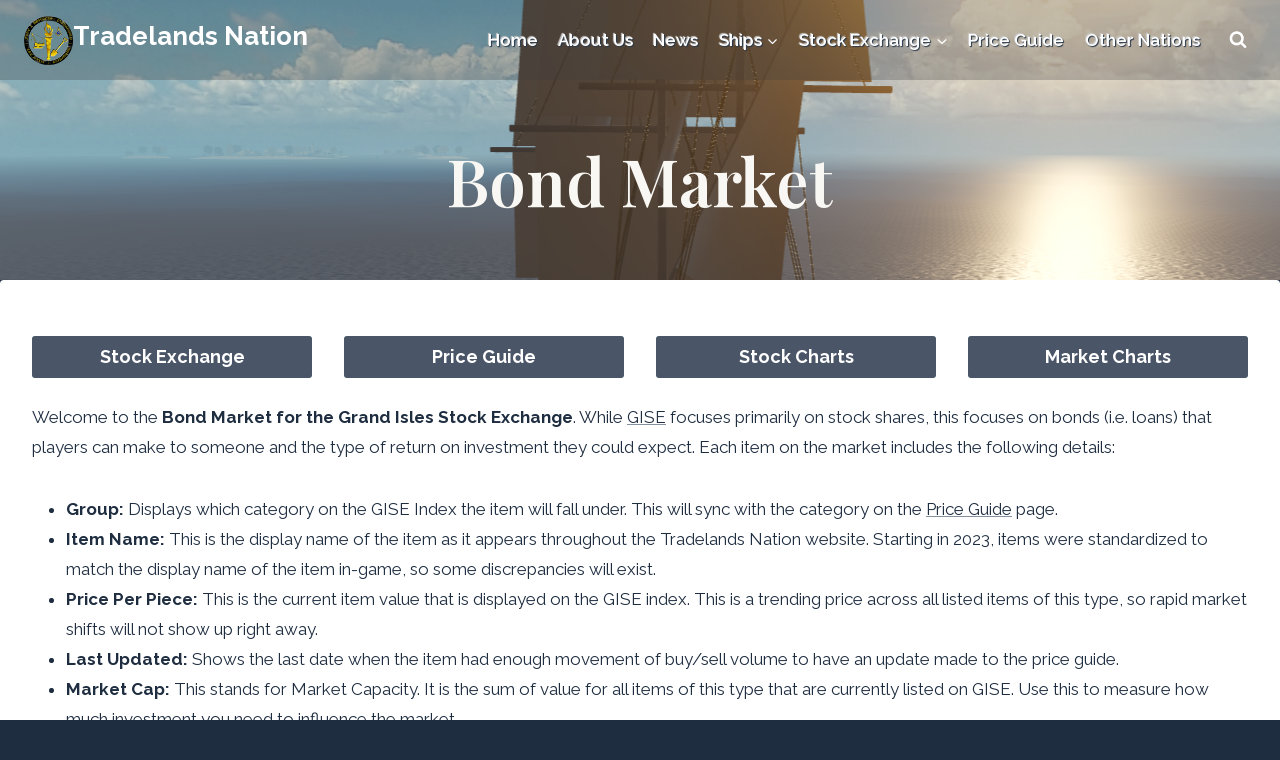

--- FILE ---
content_type: text/html; charset=UTF-8
request_url: https://tradelands.worldsofnations.com/grand-isles-stock-exchange-gise/bond-market/
body_size: 30167
content:
<!doctype html>
<html dir="ltr" lang="en-US" prefix="og: https://ogp.me/ns#" class="no-js" itemtype="https://schema.org/WebPage" itemscope>
<head>
	<meta charset="UTF-8">
	<meta name="viewport" content="width=device-width, initial-scale=1, minimum-scale=1">
	<title>Bond Market - Tradelands Nation</title>
	<style>img:is([sizes="auto" i], [sizes^="auto," i]) { contain-intrinsic-size: 3000px 1500px }</style>
	
		<!-- All in One SEO 4.8.7 - aioseo.com -->
	<meta name="description" content="Welcome to the Bond Market for the Grand Isles Stock Exchange. While GISE focuses primarily on stock shares, this focuses on bonds (i.e. loans) that players can make to someone and the type of return on investment they could expect. Each item on the market includes the following details: Group: Displays which category on the" />
	<meta name="robots" content="max-image-preview:large" />
	<link rel="canonical" href="https://tradelands.worldsofnations.com/grand-isles-stock-exchange-gise/bond-market/" />
	<meta name="generator" content="All in One SEO (AIOSEO) 4.8.7" />
		<meta property="og:locale" content="en_US" />
		<meta property="og:site_name" content="Tradelands Nation -" />
		<meta property="og:type" content="article" />
		<meta property="og:title" content="Bond Market - Tradelands Nation" />
		<meta property="og:description" content="Welcome to the Bond Market for the Grand Isles Stock Exchange. While GISE focuses primarily on stock shares, this focuses on bonds (i.e. loans) that players can make to someone and the type of return on investment they could expect. Each item on the market includes the following details: Group: Displays which category on the" />
		<meta property="og:url" content="https://tradelands.worldsofnations.com/grand-isles-stock-exchange-gise/bond-market/" />
		<meta property="og:image" content="https://tradelands.worldsofnations.com/wp-content/uploads/sites/5/2022/04/FBP-Logo.png" />
		<meta property="og:image:secure_url" content="https://tradelands.worldsofnations.com/wp-content/uploads/sites/5/2022/04/FBP-Logo.png" />
		<meta property="article:published_time" content="2022-11-18T14:09:38+00:00" />
		<meta property="article:modified_time" content="2026-01-05T01:05:40+00:00" />
		<meta name="twitter:card" content="summary_large_image" />
		<meta name="twitter:title" content="Bond Market - Tradelands Nation" />
		<meta name="twitter:description" content="Welcome to the Bond Market for the Grand Isles Stock Exchange. While GISE focuses primarily on stock shares, this focuses on bonds (i.e. loans) that players can make to someone and the type of return on investment they could expect. Each item on the market includes the following details: Group: Displays which category on the" />
		<meta name="twitter:image" content="https://tradelands.worldsofnations.com/wp-content/uploads/sites/5/2022/04/FBP-Logo.png" />
		<script type="application/ld+json" class="aioseo-schema">
			{"@context":"https:\/\/schema.org","@graph":[{"@type":"BreadcrumbList","@id":"https:\/\/tradelands.worldsofnations.com\/grand-isles-stock-exchange-gise\/bond-market\/#breadcrumblist","itemListElement":[{"@type":"ListItem","@id":"https:\/\/tradelands.worldsofnations.com#listItem","position":1,"name":"Home","item":"https:\/\/tradelands.worldsofnations.com","nextItem":{"@type":"ListItem","@id":"https:\/\/tradelands.worldsofnations.com\/grand-isles-stock-exchange-gise\/#listItem","name":"Grand Isles Stock Exchange (GISE)"}},{"@type":"ListItem","@id":"https:\/\/tradelands.worldsofnations.com\/grand-isles-stock-exchange-gise\/#listItem","position":2,"name":"Grand Isles Stock Exchange (GISE)","item":"https:\/\/tradelands.worldsofnations.com\/grand-isles-stock-exchange-gise\/","nextItem":{"@type":"ListItem","@id":"https:\/\/tradelands.worldsofnations.com\/grand-isles-stock-exchange-gise\/bond-market\/#listItem","name":"Bond Market"},"previousItem":{"@type":"ListItem","@id":"https:\/\/tradelands.worldsofnations.com#listItem","name":"Home"}},{"@type":"ListItem","@id":"https:\/\/tradelands.worldsofnations.com\/grand-isles-stock-exchange-gise\/bond-market\/#listItem","position":3,"name":"Bond Market","previousItem":{"@type":"ListItem","@id":"https:\/\/tradelands.worldsofnations.com\/grand-isles-stock-exchange-gise\/#listItem","name":"Grand Isles Stock Exchange (GISE)"}}]},{"@type":"Organization","@id":"https:\/\/tradelands.worldsofnations.com\/#organization","name":"Tradelands Nation","url":"https:\/\/tradelands.worldsofnations.com\/","logo":{"@type":"ImageObject","url":"https:\/\/tradelands.worldsofnations.com\/wp-content\/uploads\/sites\/5\/2022\/04\/FBP-Logo.png","@id":"https:\/\/tradelands.worldsofnations.com\/grand-isles-stock-exchange-gise\/bond-market\/#organizationLogo","width":2160,"height":2160},"image":{"@id":"https:\/\/tradelands.worldsofnations.com\/grand-isles-stock-exchange-gise\/bond-market\/#organizationLogo"}},{"@type":"WebPage","@id":"https:\/\/tradelands.worldsofnations.com\/grand-isles-stock-exchange-gise\/bond-market\/#webpage","url":"https:\/\/tradelands.worldsofnations.com\/grand-isles-stock-exchange-gise\/bond-market\/","name":"Bond Market - Tradelands Nation","description":"Welcome to the Bond Market for the Grand Isles Stock Exchange. While GISE focuses primarily on stock shares, this focuses on bonds (i.e. loans) that players can make to someone and the type of return on investment they could expect. Each item on the market includes the following details: Group: Displays which category on the","inLanguage":"en-US","isPartOf":{"@id":"https:\/\/tradelands.worldsofnations.com\/#website"},"breadcrumb":{"@id":"https:\/\/tradelands.worldsofnations.com\/grand-isles-stock-exchange-gise\/bond-market\/#breadcrumblist"},"datePublished":"2022-11-18T14:09:38+00:00","dateModified":"2026-01-05T01:05:40+00:00"},{"@type":"WebSite","@id":"https:\/\/tradelands.worldsofnations.com\/#website","url":"https:\/\/tradelands.worldsofnations.com\/","name":"Tradelands Nation","inLanguage":"en-US","publisher":{"@id":"https:\/\/tradelands.worldsofnations.com\/#organization"}}]}
		</script>
		<!-- All in One SEO -->

<link rel='dns-prefetch' href='//stats.wp.com' />
<link rel="alternate" type="application/rss+xml" title="Tradelands Nation &raquo; Feed" href="https://tradelands.worldsofnations.com/feed/" />
<link rel="alternate" type="application/rss+xml" title="Tradelands Nation &raquo; Comments Feed" href="https://tradelands.worldsofnations.com/comments/feed/" />
			<script>document.documentElement.classList.remove( 'no-js' );</script>
			<script>
window._wpemojiSettings = {"baseUrl":"https:\/\/s.w.org\/images\/core\/emoji\/16.0.1\/72x72\/","ext":".png","svgUrl":"https:\/\/s.w.org\/images\/core\/emoji\/16.0.1\/svg\/","svgExt":".svg","source":{"concatemoji":"https:\/\/tradelands.worldsofnations.com\/wp-includes\/js\/wp-emoji-release.min.js?ver=9129effdb9d7ec173f7873daa8646c1e"}};
/*! This file is auto-generated */
!function(s,n){var o,i,e;function c(e){try{var t={supportTests:e,timestamp:(new Date).valueOf()};sessionStorage.setItem(o,JSON.stringify(t))}catch(e){}}function p(e,t,n){e.clearRect(0,0,e.canvas.width,e.canvas.height),e.fillText(t,0,0);var t=new Uint32Array(e.getImageData(0,0,e.canvas.width,e.canvas.height).data),a=(e.clearRect(0,0,e.canvas.width,e.canvas.height),e.fillText(n,0,0),new Uint32Array(e.getImageData(0,0,e.canvas.width,e.canvas.height).data));return t.every(function(e,t){return e===a[t]})}function u(e,t){e.clearRect(0,0,e.canvas.width,e.canvas.height),e.fillText(t,0,0);for(var n=e.getImageData(16,16,1,1),a=0;a<n.data.length;a++)if(0!==n.data[a])return!1;return!0}function f(e,t,n,a){switch(t){case"flag":return n(e,"\ud83c\udff3\ufe0f\u200d\u26a7\ufe0f","\ud83c\udff3\ufe0f\u200b\u26a7\ufe0f")?!1:!n(e,"\ud83c\udde8\ud83c\uddf6","\ud83c\udde8\u200b\ud83c\uddf6")&&!n(e,"\ud83c\udff4\udb40\udc67\udb40\udc62\udb40\udc65\udb40\udc6e\udb40\udc67\udb40\udc7f","\ud83c\udff4\u200b\udb40\udc67\u200b\udb40\udc62\u200b\udb40\udc65\u200b\udb40\udc6e\u200b\udb40\udc67\u200b\udb40\udc7f");case"emoji":return!a(e,"\ud83e\udedf")}return!1}function g(e,t,n,a){var r="undefined"!=typeof WorkerGlobalScope&&self instanceof WorkerGlobalScope?new OffscreenCanvas(300,150):s.createElement("canvas"),o=r.getContext("2d",{willReadFrequently:!0}),i=(o.textBaseline="top",o.font="600 32px Arial",{});return e.forEach(function(e){i[e]=t(o,e,n,a)}),i}function t(e){var t=s.createElement("script");t.src=e,t.defer=!0,s.head.appendChild(t)}"undefined"!=typeof Promise&&(o="wpEmojiSettingsSupports",i=["flag","emoji"],n.supports={everything:!0,everythingExceptFlag:!0},e=new Promise(function(e){s.addEventListener("DOMContentLoaded",e,{once:!0})}),new Promise(function(t){var n=function(){try{var e=JSON.parse(sessionStorage.getItem(o));if("object"==typeof e&&"number"==typeof e.timestamp&&(new Date).valueOf()<e.timestamp+604800&&"object"==typeof e.supportTests)return e.supportTests}catch(e){}return null}();if(!n){if("undefined"!=typeof Worker&&"undefined"!=typeof OffscreenCanvas&&"undefined"!=typeof URL&&URL.createObjectURL&&"undefined"!=typeof Blob)try{var e="postMessage("+g.toString()+"("+[JSON.stringify(i),f.toString(),p.toString(),u.toString()].join(",")+"));",a=new Blob([e],{type:"text/javascript"}),r=new Worker(URL.createObjectURL(a),{name:"wpTestEmojiSupports"});return void(r.onmessage=function(e){c(n=e.data),r.terminate(),t(n)})}catch(e){}c(n=g(i,f,p,u))}t(n)}).then(function(e){for(var t in e)n.supports[t]=e[t],n.supports.everything=n.supports.everything&&n.supports[t],"flag"!==t&&(n.supports.everythingExceptFlag=n.supports.everythingExceptFlag&&n.supports[t]);n.supports.everythingExceptFlag=n.supports.everythingExceptFlag&&!n.supports.flag,n.DOMReady=!1,n.readyCallback=function(){n.DOMReady=!0}}).then(function(){return e}).then(function(){var e;n.supports.everything||(n.readyCallback(),(e=n.source||{}).concatemoji?t(e.concatemoji):e.wpemoji&&e.twemoji&&(t(e.twemoji),t(e.wpemoji)))}))}((window,document),window._wpemojiSettings);
</script>
<style id='wp-emoji-styles-inline-css'>

	img.wp-smiley, img.emoji {
		display: inline !important;
		border: none !important;
		box-shadow: none !important;
		height: 1em !important;
		width: 1em !important;
		margin: 0 0.07em !important;
		vertical-align: -0.1em !important;
		background: none !important;
		padding: 0 !important;
	}
</style>
<link rel='stylesheet' id='wp-block-library-css' href='https://tradelands.worldsofnations.com/wp-includes/css/dist/block-library/style.min.css?ver=9129effdb9d7ec173f7873daa8646c1e' media='all' />
<style id='classic-theme-styles-inline-css'>
/*! This file is auto-generated */
.wp-block-button__link{color:#fff;background-color:#32373c;border-radius:9999px;box-shadow:none;text-decoration:none;padding:calc(.667em + 2px) calc(1.333em + 2px);font-size:1.125em}.wp-block-file__button{background:#32373c;color:#fff;text-decoration:none}
</style>
<link rel='stylesheet' id='mediaelement-css' href='https://tradelands.worldsofnations.com/wp-includes/js/mediaelement/mediaelementplayer-legacy.min.css?ver=4.2.17' media='all' />
<link rel='stylesheet' id='wp-mediaelement-css' href='https://tradelands.worldsofnations.com/wp-includes/js/mediaelement/wp-mediaelement.min.css?ver=9129effdb9d7ec173f7873daa8646c1e' media='all' />
<style id='jetpack-sharing-buttons-style-inline-css'>
.jetpack-sharing-buttons__services-list{display:flex;flex-direction:row;flex-wrap:wrap;gap:0;list-style-type:none;margin:5px;padding:0}.jetpack-sharing-buttons__services-list.has-small-icon-size{font-size:12px}.jetpack-sharing-buttons__services-list.has-normal-icon-size{font-size:16px}.jetpack-sharing-buttons__services-list.has-large-icon-size{font-size:24px}.jetpack-sharing-buttons__services-list.has-huge-icon-size{font-size:36px}@media print{.jetpack-sharing-buttons__services-list{display:none!important}}.editor-styles-wrapper .wp-block-jetpack-sharing-buttons{gap:0;padding-inline-start:0}ul.jetpack-sharing-buttons__services-list.has-background{padding:1.25em 2.375em}
</style>
<style id='global-styles-inline-css'>
:root{--wp--preset--aspect-ratio--square: 1;--wp--preset--aspect-ratio--4-3: 4/3;--wp--preset--aspect-ratio--3-4: 3/4;--wp--preset--aspect-ratio--3-2: 3/2;--wp--preset--aspect-ratio--2-3: 2/3;--wp--preset--aspect-ratio--16-9: 16/9;--wp--preset--aspect-ratio--9-16: 9/16;--wp--preset--color--black: #000000;--wp--preset--color--cyan-bluish-gray: #abb8c3;--wp--preset--color--white: #ffffff;--wp--preset--color--pale-pink: #f78da7;--wp--preset--color--vivid-red: #cf2e2e;--wp--preset--color--luminous-vivid-orange: #ff6900;--wp--preset--color--luminous-vivid-amber: #fcb900;--wp--preset--color--light-green-cyan: #7bdcb5;--wp--preset--color--vivid-green-cyan: #00d084;--wp--preset--color--pale-cyan-blue: #8ed1fc;--wp--preset--color--vivid-cyan-blue: #0693e3;--wp--preset--color--vivid-purple: #9b51e0;--wp--preset--color--theme-palette-1: var(--global-palette1);--wp--preset--color--theme-palette-2: var(--global-palette2);--wp--preset--color--theme-palette-3: var(--global-palette3);--wp--preset--color--theme-palette-4: var(--global-palette4);--wp--preset--color--theme-palette-5: var(--global-palette5);--wp--preset--color--theme-palette-6: var(--global-palette6);--wp--preset--color--theme-palette-7: var(--global-palette7);--wp--preset--color--theme-palette-8: var(--global-palette8);--wp--preset--color--theme-palette-9: var(--global-palette9);--wp--preset--gradient--vivid-cyan-blue-to-vivid-purple: linear-gradient(135deg,rgba(6,147,227,1) 0%,rgb(155,81,224) 100%);--wp--preset--gradient--light-green-cyan-to-vivid-green-cyan: linear-gradient(135deg,rgb(122,220,180) 0%,rgb(0,208,130) 100%);--wp--preset--gradient--luminous-vivid-amber-to-luminous-vivid-orange: linear-gradient(135deg,rgba(252,185,0,1) 0%,rgba(255,105,0,1) 100%);--wp--preset--gradient--luminous-vivid-orange-to-vivid-red: linear-gradient(135deg,rgba(255,105,0,1) 0%,rgb(207,46,46) 100%);--wp--preset--gradient--very-light-gray-to-cyan-bluish-gray: linear-gradient(135deg,rgb(238,238,238) 0%,rgb(169,184,195) 100%);--wp--preset--gradient--cool-to-warm-spectrum: linear-gradient(135deg,rgb(74,234,220) 0%,rgb(151,120,209) 20%,rgb(207,42,186) 40%,rgb(238,44,130) 60%,rgb(251,105,98) 80%,rgb(254,248,76) 100%);--wp--preset--gradient--blush-light-purple: linear-gradient(135deg,rgb(255,206,236) 0%,rgb(152,150,240) 100%);--wp--preset--gradient--blush-bordeaux: linear-gradient(135deg,rgb(254,205,165) 0%,rgb(254,45,45) 50%,rgb(107,0,62) 100%);--wp--preset--gradient--luminous-dusk: linear-gradient(135deg,rgb(255,203,112) 0%,rgb(199,81,192) 50%,rgb(65,88,208) 100%);--wp--preset--gradient--pale-ocean: linear-gradient(135deg,rgb(255,245,203) 0%,rgb(182,227,212) 50%,rgb(51,167,181) 100%);--wp--preset--gradient--electric-grass: linear-gradient(135deg,rgb(202,248,128) 0%,rgb(113,206,126) 100%);--wp--preset--gradient--midnight: linear-gradient(135deg,rgb(2,3,129) 0%,rgb(40,116,252) 100%);--wp--preset--font-size--small: var(--global-font-size-small);--wp--preset--font-size--medium: var(--global-font-size-medium);--wp--preset--font-size--large: var(--global-font-size-large);--wp--preset--font-size--x-large: 42px;--wp--preset--font-size--larger: var(--global-font-size-larger);--wp--preset--font-size--xxlarge: var(--global-font-size-xxlarge);--wp--preset--spacing--20: 0.44rem;--wp--preset--spacing--30: 0.67rem;--wp--preset--spacing--40: 1rem;--wp--preset--spacing--50: 1.5rem;--wp--preset--spacing--60: 2.25rem;--wp--preset--spacing--70: 3.38rem;--wp--preset--spacing--80: 5.06rem;--wp--preset--shadow--natural: 6px 6px 9px rgba(0, 0, 0, 0.2);--wp--preset--shadow--deep: 12px 12px 50px rgba(0, 0, 0, 0.4);--wp--preset--shadow--sharp: 6px 6px 0px rgba(0, 0, 0, 0.2);--wp--preset--shadow--outlined: 6px 6px 0px -3px rgba(255, 255, 255, 1), 6px 6px rgba(0, 0, 0, 1);--wp--preset--shadow--crisp: 6px 6px 0px rgba(0, 0, 0, 1);}:where(.is-layout-flex){gap: 0.5em;}:where(.is-layout-grid){gap: 0.5em;}body .is-layout-flex{display: flex;}.is-layout-flex{flex-wrap: wrap;align-items: center;}.is-layout-flex > :is(*, div){margin: 0;}body .is-layout-grid{display: grid;}.is-layout-grid > :is(*, div){margin: 0;}:where(.wp-block-columns.is-layout-flex){gap: 2em;}:where(.wp-block-columns.is-layout-grid){gap: 2em;}:where(.wp-block-post-template.is-layout-flex){gap: 1.25em;}:where(.wp-block-post-template.is-layout-grid){gap: 1.25em;}.has-black-color{color: var(--wp--preset--color--black) !important;}.has-cyan-bluish-gray-color{color: var(--wp--preset--color--cyan-bluish-gray) !important;}.has-white-color{color: var(--wp--preset--color--white) !important;}.has-pale-pink-color{color: var(--wp--preset--color--pale-pink) !important;}.has-vivid-red-color{color: var(--wp--preset--color--vivid-red) !important;}.has-luminous-vivid-orange-color{color: var(--wp--preset--color--luminous-vivid-orange) !important;}.has-luminous-vivid-amber-color{color: var(--wp--preset--color--luminous-vivid-amber) !important;}.has-light-green-cyan-color{color: var(--wp--preset--color--light-green-cyan) !important;}.has-vivid-green-cyan-color{color: var(--wp--preset--color--vivid-green-cyan) !important;}.has-pale-cyan-blue-color{color: var(--wp--preset--color--pale-cyan-blue) !important;}.has-vivid-cyan-blue-color{color: var(--wp--preset--color--vivid-cyan-blue) !important;}.has-vivid-purple-color{color: var(--wp--preset--color--vivid-purple) !important;}.has-black-background-color{background-color: var(--wp--preset--color--black) !important;}.has-cyan-bluish-gray-background-color{background-color: var(--wp--preset--color--cyan-bluish-gray) !important;}.has-white-background-color{background-color: var(--wp--preset--color--white) !important;}.has-pale-pink-background-color{background-color: var(--wp--preset--color--pale-pink) !important;}.has-vivid-red-background-color{background-color: var(--wp--preset--color--vivid-red) !important;}.has-luminous-vivid-orange-background-color{background-color: var(--wp--preset--color--luminous-vivid-orange) !important;}.has-luminous-vivid-amber-background-color{background-color: var(--wp--preset--color--luminous-vivid-amber) !important;}.has-light-green-cyan-background-color{background-color: var(--wp--preset--color--light-green-cyan) !important;}.has-vivid-green-cyan-background-color{background-color: var(--wp--preset--color--vivid-green-cyan) !important;}.has-pale-cyan-blue-background-color{background-color: var(--wp--preset--color--pale-cyan-blue) !important;}.has-vivid-cyan-blue-background-color{background-color: var(--wp--preset--color--vivid-cyan-blue) !important;}.has-vivid-purple-background-color{background-color: var(--wp--preset--color--vivid-purple) !important;}.has-black-border-color{border-color: var(--wp--preset--color--black) !important;}.has-cyan-bluish-gray-border-color{border-color: var(--wp--preset--color--cyan-bluish-gray) !important;}.has-white-border-color{border-color: var(--wp--preset--color--white) !important;}.has-pale-pink-border-color{border-color: var(--wp--preset--color--pale-pink) !important;}.has-vivid-red-border-color{border-color: var(--wp--preset--color--vivid-red) !important;}.has-luminous-vivid-orange-border-color{border-color: var(--wp--preset--color--luminous-vivid-orange) !important;}.has-luminous-vivid-amber-border-color{border-color: var(--wp--preset--color--luminous-vivid-amber) !important;}.has-light-green-cyan-border-color{border-color: var(--wp--preset--color--light-green-cyan) !important;}.has-vivid-green-cyan-border-color{border-color: var(--wp--preset--color--vivid-green-cyan) !important;}.has-pale-cyan-blue-border-color{border-color: var(--wp--preset--color--pale-cyan-blue) !important;}.has-vivid-cyan-blue-border-color{border-color: var(--wp--preset--color--vivid-cyan-blue) !important;}.has-vivid-purple-border-color{border-color: var(--wp--preset--color--vivid-purple) !important;}.has-vivid-cyan-blue-to-vivid-purple-gradient-background{background: var(--wp--preset--gradient--vivid-cyan-blue-to-vivid-purple) !important;}.has-light-green-cyan-to-vivid-green-cyan-gradient-background{background: var(--wp--preset--gradient--light-green-cyan-to-vivid-green-cyan) !important;}.has-luminous-vivid-amber-to-luminous-vivid-orange-gradient-background{background: var(--wp--preset--gradient--luminous-vivid-amber-to-luminous-vivid-orange) !important;}.has-luminous-vivid-orange-to-vivid-red-gradient-background{background: var(--wp--preset--gradient--luminous-vivid-orange-to-vivid-red) !important;}.has-very-light-gray-to-cyan-bluish-gray-gradient-background{background: var(--wp--preset--gradient--very-light-gray-to-cyan-bluish-gray) !important;}.has-cool-to-warm-spectrum-gradient-background{background: var(--wp--preset--gradient--cool-to-warm-spectrum) !important;}.has-blush-light-purple-gradient-background{background: var(--wp--preset--gradient--blush-light-purple) !important;}.has-blush-bordeaux-gradient-background{background: var(--wp--preset--gradient--blush-bordeaux) !important;}.has-luminous-dusk-gradient-background{background: var(--wp--preset--gradient--luminous-dusk) !important;}.has-pale-ocean-gradient-background{background: var(--wp--preset--gradient--pale-ocean) !important;}.has-electric-grass-gradient-background{background: var(--wp--preset--gradient--electric-grass) !important;}.has-midnight-gradient-background{background: var(--wp--preset--gradient--midnight) !important;}.has-small-font-size{font-size: var(--wp--preset--font-size--small) !important;}.has-medium-font-size{font-size: var(--wp--preset--font-size--medium) !important;}.has-large-font-size{font-size: var(--wp--preset--font-size--large) !important;}.has-x-large-font-size{font-size: var(--wp--preset--font-size--x-large) !important;}
:where(.wp-block-post-template.is-layout-flex){gap: 1.25em;}:where(.wp-block-post-template.is-layout-grid){gap: 1.25em;}
:where(.wp-block-columns.is-layout-flex){gap: 2em;}:where(.wp-block-columns.is-layout-grid){gap: 2em;}
:root :where(.wp-block-pullquote){font-size: 1.5em;line-height: 1.6;}
</style>
<link rel='stylesheet' id='cmplz-general-css' href='https://tradelands.worldsofnations.com/wp-content/plugins/complianz-gdpr/assets/css/cookieblocker.min.css?ver=1754602801' media='all' />
<link rel='stylesheet' id='kadence-global-css' href='https://tradelands.worldsofnations.com/wp-content/themes/kadence/assets/css/global.min.css?ver=1.3.6' media='all' />
<style id='kadence-global-inline-css'>
/* Kadence Base CSS */
:root{--global-palette1:#dbb189;--global-palette2:#d7a975;--global-palette3:#090a0c;--global-palette4:#1e2d40;--global-palette5:#4A5568;--global-palette6:#84909e;--global-palette7:#f2f0e8;--global-palette8:#f8f7f3;--global-palette9:#ffffff;--global-palette9rgb:255, 255, 255;--global-palette-highlight:var(--global-palette6);--global-palette-highlight-alt:var(--global-palette2);--global-palette-highlight-alt2:var(--global-palette9);--global-palette-btn-bg:var(--global-palette1);--global-palette-btn-bg-hover:var(--global-palette2);--global-palette-btn:var(--global-palette9);--global-palette-btn-hover:var(--global-palette9);--global-body-font-family:Raleway, var(--global-fallback-font);--global-heading-font-family:'Playfair Display', var(--global-fallback-font);--global-primary-nav-font-family:inherit;--global-fallback-font:sans-serif;--global-display-fallback-font:sans-serif;--global-content-width:1290px;--global-content-wide-width:calc(1290px + 230px);--global-content-narrow-width:842px;--global-content-edge-padding:1.5rem;--global-content-boxed-padding:2rem;--global-calc-content-width:calc(1290px - var(--global-content-edge-padding) - var(--global-content-edge-padding) );--wp--style--global--content-size:var(--global-calc-content-width);}.wp-site-blocks{--global-vw:calc( 100vw - ( 0.5 * var(--scrollbar-offset)));}body{background:var(--global-palette8);}body, input, select, optgroup, textarea{font-style:normal;font-weight:normal;font-size:17px;line-height:1.8;font-family:var(--global-body-font-family);color:var(--global-palette4);}.content-bg, body.content-style-unboxed .site{background:var(--global-palette9);}h1,h2,h3,h4,h5,h6{font-family:var(--global-heading-font-family);}h1{font-style:normal;font-weight:600;font-size:65px;line-height:1;color:var(--global-palette3);}h2{font-style:normal;font-weight:600;font-size:60px;line-height:1;color:var(--global-palette3);}h3{font-style:normal;font-weight:600;font-size:24px;line-height:1.5;color:var(--global-palette3);}h4{font-style:normal;font-weight:400;font-size:18px;line-height:1.5;color:var(--global-palette4);}h5{font-style:normal;font-weight:400;font-size:16px;line-height:1.5;color:var(--global-palette4);}h6{font-style:normal;font-weight:400;font-size:11px;line-height:1.5;color:var(--global-palette5);}.entry-hero h1{font-style:normal;font-size:65px;color:var(--global-palette8);}@media all and (max-width: 1024px){h1{font-size:60px;}.wp-site-blocks .entry-hero h1{font-size:40px;}}@media all and (max-width: 767px){h1{font-size:52px;}h2{font-size:45px;}}.entry-hero .kadence-breadcrumbs{max-width:1290px;}.site-container, .site-header-row-layout-contained, .site-footer-row-layout-contained, .entry-hero-layout-contained, .comments-area, .alignfull > .wp-block-cover__inner-container, .alignwide > .wp-block-cover__inner-container{max-width:var(--global-content-width);}.content-width-narrow .content-container.site-container, .content-width-narrow .hero-container.site-container{max-width:var(--global-content-narrow-width);}@media all and (min-width: 1520px){.wp-site-blocks .content-container  .alignwide{margin-left:-115px;margin-right:-115px;width:unset;max-width:unset;}}@media all and (min-width: 1102px){.content-width-narrow .wp-site-blocks .content-container .alignwide{margin-left:-130px;margin-right:-130px;width:unset;max-width:unset;}}.content-style-boxed .wp-site-blocks .entry-content .alignwide{margin-left:calc( -1 * var( --global-content-boxed-padding ) );margin-right:calc( -1 * var( --global-content-boxed-padding ) );}.content-area{margin-top:5rem;margin-bottom:5rem;}@media all and (max-width: 1024px){.content-area{margin-top:3rem;margin-bottom:3rem;}}@media all and (max-width: 767px){.content-area{margin-top:2rem;margin-bottom:2rem;}}@media all and (max-width: 1024px){:root{--global-content-boxed-padding:2rem;}}@media all and (max-width: 767px){:root{--global-content-boxed-padding:1.5rem;}}.entry-content-wrap{padding:2rem;}@media all and (max-width: 1024px){.entry-content-wrap{padding:2rem;}}@media all and (max-width: 767px){.entry-content-wrap{padding:1.5rem;}}.entry.single-entry{box-shadow:0px 15px 15px -10px rgba(0,0,0,0.05);}.entry.loop-entry{box-shadow:0px 15px 15px -10px rgba(0,0,0,0.05);}.loop-entry .entry-content-wrap{padding:2rem;}@media all and (max-width: 1024px){.loop-entry .entry-content-wrap{padding:2rem;}}@media all and (max-width: 767px){.loop-entry .entry-content-wrap{padding:1.5rem;}}button, .button, .wp-block-button__link, input[type="button"], input[type="reset"], input[type="submit"], .fl-button, .elementor-button-wrapper .elementor-button, .wc-block-components-checkout-place-order-button, .wc-block-cart__submit{box-shadow:0px 0px 0px -7px rgba(0,0,0,0);}button:hover, button:focus, button:active, .button:hover, .button:focus, .button:active, .wp-block-button__link:hover, .wp-block-button__link:focus, .wp-block-button__link:active, input[type="button"]:hover, input[type="button"]:focus, input[type="button"]:active, input[type="reset"]:hover, input[type="reset"]:focus, input[type="reset"]:active, input[type="submit"]:hover, input[type="submit"]:focus, input[type="submit"]:active, .elementor-button-wrapper .elementor-button:hover, .elementor-button-wrapper .elementor-button:focus, .elementor-button-wrapper .elementor-button:active, .wc-block-cart__submit:hover{box-shadow:0px 15px 25px -7px rgba(0,0,0,0.1);}.kb-button.kb-btn-global-outline.kb-btn-global-inherit{padding-top:calc(px - 2px);padding-right:calc(px - 2px);padding-bottom:calc(px - 2px);padding-left:calc(px - 2px);}@media all and (min-width: 1025px){.transparent-header .entry-hero .entry-hero-container-inner{padding-top:80px;}}@media all and (max-width: 1024px){.mobile-transparent-header .entry-hero .entry-hero-container-inner{padding-top:80px;}}@media all and (max-width: 767px){.mobile-transparent-header .entry-hero .entry-hero-container-inner{padding-top:80px;}}.wp-site-blocks .entry-hero-container-inner{background:var(--global-palette4);}#kt-scroll-up-reader, #kt-scroll-up{border-radius:3px 3px 3px 3px;color:var(--global-palette5);border-color:rgba(132,144,158,0.5);bottom:30px;font-size:1.2em;padding:0.4em 0.4em 0.4em 0.4em;}#kt-scroll-up-reader.scroll-up-side-right, #kt-scroll-up.scroll-up-side-right{right:30px;}#kt-scroll-up-reader.scroll-up-side-left, #kt-scroll-up.scroll-up-side-left{left:30px;}body.page{background-color:var(--global-palette4);background-image:url('https://tradelands.worldsofnations.com/wp-content/uploads/sites/5/2021/01/wave_tr_bg.png');background-repeat:repeat;background-position:50% 50%;background-size:auto;background-attachment:scroll;}.page-hero-section .entry-hero-container-inner{background-image:url('https://tradelands.worldsofnations.com/wp-content/uploads/sites/5/2022/04/background-2021v3.png');background-position:50% 54%;background-size:auto;}.entry-hero.page-hero-section .entry-header{min-height:200px;}.loop-entry.type-post h2.entry-title{font-style:normal;font-size:36px;line-height:1.3;color:var(--global-palette4);}@media all and (max-width: 1024px){.loop-entry.type-post h2.entry-title{font-size:30px;line-height:1.31;}}@media all and (max-width: 767px){.loop-entry.type-post h2.entry-title{font-size:24px;line-height:1.4;}}
/* Kadence Header CSS */
@media all and (max-width: 1024px){.mobile-transparent-header #masthead{position:absolute;left:0px;right:0px;z-index:100;}.kadence-scrollbar-fixer.mobile-transparent-header #masthead{right:var(--scrollbar-offset,0);}.mobile-transparent-header #masthead, .mobile-transparent-header .site-top-header-wrap .site-header-row-container-inner, .mobile-transparent-header .site-main-header-wrap .site-header-row-container-inner, .mobile-transparent-header .site-bottom-header-wrap .site-header-row-container-inner{background:transparent;}.site-header-row-tablet-layout-fullwidth, .site-header-row-tablet-layout-standard{padding:0px;}}@media all and (min-width: 1025px){.transparent-header #masthead{position:absolute;left:0px;right:0px;z-index:100;}.transparent-header.kadence-scrollbar-fixer #masthead{right:var(--scrollbar-offset,0);}.transparent-header #masthead, .transparent-header .site-top-header-wrap .site-header-row-container-inner, .transparent-header .site-main-header-wrap .site-header-row-container-inner, .transparent-header .site-bottom-header-wrap .site-header-row-container-inner{background:transparent;}}.site-branding a.brand img{max-width:49px;}.site-branding a.brand img.svg-logo-image{width:49px;}.site-branding{padding:0px 0px 0px 0px;}.site-branding .site-title{font-style:normal;font-weight:700;font-size:26px;line-height:1.2;color:var(--global-palette9);}.site-branding .site-description{font-style:normal;font-weight:700;font-size:16px;line-height:1.4;color:var(--global-palette1);}@media all and (max-width: 767px){.site-branding .site-title{font-size:17px;line-height:1;}}#masthead, #masthead .kadence-sticky-header.item-is-fixed:not(.item-at-start):not(.site-header-row-container):not(.site-main-header-wrap), #masthead .kadence-sticky-header.item-is-fixed:not(.item-at-start) > .site-header-row-container-inner{background:var(--global-palette4);}.site-main-header-wrap .site-header-row-container-inner{background-image:url('https://tradelands.worldsofnations.com/wp-content/uploads/sites/6/2022/04/background-2021v2.png');background-repeat:no-repeat;background-position:66% 19%;background-size:cover;}.site-main-header-inner-wrap{min-height:80px;}.transparent-header #masthead .site-main-header-wrap .site-header-row-container-inner{background:rgba(9,10,12,0.23);}.transparent-header #wrapper #masthead{background:rgba(255,255,255,0.08);}.transparent-header .header-navigation .header-menu-container > ul > li.menu-item > a{color:#ffffff;}.mobile-transparent-header .mobile-toggle-open-container .menu-toggle-open, .transparent-header .search-toggle-open-container .search-toggle-open{color:#ffffff;}.transparent-header .header-navigation .header-menu-container > ul > li.menu-item > a:hover{color:var(--global-palette1);}.mobile-transparent-header .mobile-toggle-open-container .menu-toggle-open:hover, .transparent-header .mobile-toggle-open-container .menu-toggle-open:focus, .transparent-header .search-toggle-open-container .search-toggle-open:hover, .transparent-header .search-toggle-open-container .search-toggle-open:focus{color:var(--global-palette1);}.transparent-header .header-navigation .header-menu-container > ul > li.menu-item.current-menu-item > a, .transparent-header .header-menu-container > ul > li.menu-item.current_page_item > a{color:var(--global-palette1);}.header-navigation[class*="header-navigation-style-underline"] .header-menu-container.primary-menu-container>ul>li>a:after{width:calc( 100% - 1.2em);}.main-navigation .primary-menu-container > ul > li.menu-item > a{padding-left:calc(1.2em / 2);padding-right:calc(1.2em / 2);padding-top:0.6em;padding-bottom:0.6em;color:var(--global-palette5);}.main-navigation .primary-menu-container > ul > li.menu-item .dropdown-nav-special-toggle{right:calc(1.2em / 2);}.main-navigation .primary-menu-container > ul li.menu-item > a{font-style:normal;font-weight:600;}.main-navigation .primary-menu-container > ul > li.menu-item > a:hover{color:var(--global-palette-highlight);}.main-navigation .primary-menu-container > ul > li.menu-item.current-menu-item > a{color:var(--global-palette3);}.header-navigation .header-menu-container ul ul.sub-menu, .header-navigation .header-menu-container ul ul.submenu{background:var(--global-palette3);box-shadow:0px 2px 13px 0px rgba(0,0,0,0.1);}.header-navigation .header-menu-container ul ul li.menu-item, .header-menu-container ul.menu > li.kadence-menu-mega-enabled > ul > li.menu-item > a{border-bottom:1px solid rgba(255,255,255,0.1);}.header-navigation .header-menu-container ul ul li.menu-item > a{width:200px;padding-top:1em;padding-bottom:1em;color:var(--global-palette8);font-style:normal;font-size:14px;}.header-navigation .header-menu-container ul ul li.menu-item > a:hover{color:var(--global-palette9);background:var(--global-palette4);}.header-navigation .header-menu-container ul ul li.menu-item.current-menu-item > a{color:var(--global-palette9);background:var(--global-palette4);}.mobile-toggle-open-container .menu-toggle-open, .mobile-toggle-open-container .menu-toggle-open:focus{color:var(--global-palette8);padding:0.4em 0.6em 0.4em 0.6em;font-size:14px;}.mobile-toggle-open-container .menu-toggle-open.menu-toggle-style-bordered{border:1px solid currentColor;}.mobile-toggle-open-container .menu-toggle-open .menu-toggle-icon{font-size:20px;}.mobile-toggle-open-container .menu-toggle-open:hover, .mobile-toggle-open-container .menu-toggle-open:focus-visible{color:var(--global-palette-highlight);}.mobile-navigation ul li{font-size:14px;}.mobile-navigation ul li a{padding-top:1em;padding-bottom:1em;}.mobile-navigation ul li > a, .mobile-navigation ul li.menu-item-has-children > .drawer-nav-drop-wrap{color:var(--global-palette8);}.mobile-navigation ul li.current-menu-item > a, .mobile-navigation ul li.current-menu-item.menu-item-has-children > .drawer-nav-drop-wrap{color:var(--global-palette-highlight);}.mobile-navigation ul li.menu-item-has-children .drawer-nav-drop-wrap, .mobile-navigation ul li:not(.menu-item-has-children) a{border-bottom:1px solid rgba(255,255,255,0.1);}.mobile-navigation:not(.drawer-navigation-parent-toggle-true) ul li.menu-item-has-children .drawer-nav-drop-wrap button{border-left:1px solid rgba(255,255,255,0.1);}#mobile-drawer .drawer-header .drawer-toggle{padding:0.6em 0.15em 0.6em 0.15em;font-size:24px;}.search-toggle-open-container .search-toggle-open{color:var(--global-palette5);}.search-toggle-open-container .search-toggle-open.search-toggle-style-bordered{border:1px solid currentColor;}.search-toggle-open-container .search-toggle-open .search-toggle-icon{font-size:1em;}.search-toggle-open-container .search-toggle-open:hover, .search-toggle-open-container .search-toggle-open:focus{color:var(--global-palette-highlight);}#search-drawer .drawer-inner{background:rgba(9, 12, 16, 0.97);}
/* Kadence Footer CSS */
#colophon{background:var(--global-palette4);}.site-top-footer-wrap .site-footer-row-container-inner{font-style:normal;font-size:14px;color:var(--global-palette8);border-bottom:1px solid var(--global-palette5);}.site-footer .site-top-footer-wrap a:not(.button):not(.wp-block-button__link):not(.wp-element-button){color:var(--global-palette8);}.site-footer .site-top-footer-wrap a:not(.button):not(.wp-block-button__link):not(.wp-element-button):hover{color:var(--global-palette1);}.site-top-footer-inner-wrap{padding-top:90px;padding-bottom:30px;grid-column-gap:90px;grid-row-gap:90px;}.site-top-footer-inner-wrap .widget{margin-bottom:30px;}.site-top-footer-inner-wrap .widget-area .widget-title{font-style:normal;font-weight:700;font-size:18px;font-family:Raleway, var(--global-fallback-font);text-transform:capitalize;color:var(--global-palette8);}.site-top-footer-inner-wrap .site-footer-section:not(:last-child):after{right:calc(-90px / 2);}.site-bottom-footer-inner-wrap{padding-top:30px;padding-bottom:30px;grid-column-gap:30px;}.site-bottom-footer-inner-wrap .widget{margin-bottom:30px;}.site-bottom-footer-inner-wrap .site-footer-section:not(:last-child):after{right:calc(-30px / 2);}.footer-social-wrap .footer-social-inner-wrap{font-size:1.18em;gap:0.3em;}.site-footer .site-footer-wrap .site-footer-section .footer-social-wrap .footer-social-inner-wrap .social-button{color:var(--global-palette6);border:2px none transparent;border-radius:0px;}.site-footer .site-footer-wrap .site-footer-section .footer-social-wrap .footer-social-inner-wrap .social-button:hover{color:var(--global-palette1);}#colophon .footer-html{font-style:normal;font-size:13px;color:var(--global-palette6);}
</style>
<link rel='stylesheet' id='kadence-header-css' href='https://tradelands.worldsofnations.com/wp-content/themes/kadence/assets/css/header.min.css?ver=1.3.6' media='all' />
<link rel='stylesheet' id='kadence-content-css' href='https://tradelands.worldsofnations.com/wp-content/themes/kadence/assets/css/content.min.css?ver=1.3.6' media='all' />
<link rel='stylesheet' id='kadence-footer-css' href='https://tradelands.worldsofnations.com/wp-content/themes/kadence/assets/css/footer.min.css?ver=1.3.6' media='all' />
<link rel='stylesheet' id='tablepress-default-css' href='https://tradelands.worldsofnations.com/wp-content/plugins/tablepress/css/build/default.css?ver=3.2.3' media='all' />
<link rel='stylesheet' id='kadence-blocks-rowlayout-css' href='https://tradelands.worldsofnations.com/wp-content/plugins/kadence-blocks/dist/style-blocks-rowlayout.css?ver=3.5.22' media='all' />
<link rel='stylesheet' id='kadence-blocks-column-css' href='https://tradelands.worldsofnations.com/wp-content/plugins/kadence-blocks/dist/style-blocks-column.css?ver=3.5.22' media='all' />
<link rel='stylesheet' id='kadence-blocks-advancedbtn-css' href='https://tradelands.worldsofnations.com/wp-content/plugins/kadence-blocks/dist/style-blocks-advancedbtn.css?ver=3.5.22' media='all' />
<style id='kadence-blocks-global-variables-inline-css'>
:root {--global-kb-font-size-sm:clamp(0.8rem, 0.73rem + 0.217vw, 0.9rem);--global-kb-font-size-md:clamp(1.1rem, 0.995rem + 0.326vw, 1.25rem);--global-kb-font-size-lg:clamp(1.75rem, 1.576rem + 0.543vw, 2rem);--global-kb-font-size-xl:clamp(2.25rem, 1.728rem + 1.63vw, 3rem);--global-kb-font-size-xxl:clamp(2.5rem, 1.456rem + 3.26vw, 4rem);--global-kb-font-size-xxxl:clamp(2.75rem, 0.489rem + 7.065vw, 6rem);}
</style>
<style id='kadence_blocks_css-inline-css'>
.kb-row-layout-id2436_949d34-ef > .kt-row-column-wrap{padding-top:var( --global-kb-row-default-top, var(--global-kb-spacing-sm, 1.5rem) );padding-bottom:var( --global-kb-row-default-bottom, var(--global-kb-spacing-sm, 1.5rem) );}.kb-row-layout-id2436_949d34-ef > .kt-row-column-wrap > div:not(.added-for-specificity){grid-column:initial;}.kb-row-layout-id2436_949d34-ef > .kt-row-column-wrap{grid-template-columns:repeat(4, minmax(0, 1fr));}@media all and (max-width: 767px){.kb-row-layout-id2436_949d34-ef > .kt-row-column-wrap > div:not(.added-for-specificity){grid-column:initial;}.kb-row-layout-id2436_949d34-ef > .kt-row-column-wrap{grid-template-columns:minmax(0, 1fr);}}.kadence-column2436_ba7a9f-5d > .kt-inside-inner-col{column-gap:var(--global-kb-gap-sm, 1rem);}.kadence-column2436_ba7a9f-5d > .kt-inside-inner-col{flex-direction:column;}.kadence-column2436_ba7a9f-5d > .kt-inside-inner-col > .aligncenter{width:100%;}@media all and (max-width: 1024px){.kadence-column2436_ba7a9f-5d > .kt-inside-inner-col{flex-direction:column;justify-content:center;}}@media all and (max-width: 767px){.kadence-column2436_ba7a9f-5d > .kt-inside-inner-col{flex-direction:column;justify-content:center;}}ul.menu .wp-block-kadence-advancedbtn .kb-btn2436_f30d32-c4.kb-button{width:initial;}.wp-block-kadence-advancedbtn .kb-btn2436_f30d32-c4.kb-button{background:var(--global-palette5, #4A5568);}.wp-block-kadence-advancedbtn .kb-btn2436_f30d32-c4.kb-button:hover, .wp-block-kadence-advancedbtn .kb-btn2436_f30d32-c4.kb-button:focus{background:var(--global-palette2, #2B6CB0);}.kadence-column2436_7b0f16-01 > .kt-inside-inner-col{column-gap:var(--global-kb-gap-sm, 1rem);}.kadence-column2436_7b0f16-01 > .kt-inside-inner-col{flex-direction:column;}.kadence-column2436_7b0f16-01 > .kt-inside-inner-col > .aligncenter{width:100%;}@media all and (max-width: 1024px){.kadence-column2436_7b0f16-01 > .kt-inside-inner-col{flex-direction:column;justify-content:center;}}@media all and (max-width: 767px){.kadence-column2436_7b0f16-01 > .kt-inside-inner-col{flex-direction:column;justify-content:center;}}ul.menu .wp-block-kadence-advancedbtn .kb-btn2436_b600dc-81.kb-button{width:initial;}.wp-block-kadence-advancedbtn .kb-btn2436_b600dc-81.kb-button{background:var(--global-palette5, #4A5568);}.wp-block-kadence-advancedbtn .kb-btn2436_b600dc-81.kb-button:hover, .wp-block-kadence-advancedbtn .kb-btn2436_b600dc-81.kb-button:focus{background:var(--global-palette2, #2B6CB0);}.kadence-column2436_0e794d-d2 > .kt-inside-inner-col{column-gap:var(--global-kb-gap-sm, 1rem);}.kadence-column2436_0e794d-d2 > .kt-inside-inner-col{flex-direction:column;}.kadence-column2436_0e794d-d2 > .kt-inside-inner-col > .aligncenter{width:100%;}@media all and (max-width: 1024px){.kadence-column2436_0e794d-d2 > .kt-inside-inner-col{flex-direction:column;justify-content:center;}}@media all and (max-width: 767px){.kadence-column2436_0e794d-d2 > .kt-inside-inner-col{flex-direction:column;justify-content:center;}}ul.menu .wp-block-kadence-advancedbtn .kb-btn2436_0dc40d-c4.kb-button{width:initial;}.wp-block-kadence-advancedbtn .kb-btn2436_0dc40d-c4.kb-button{background:var(--global-palette5, #4A5568);}.wp-block-kadence-advancedbtn .kb-btn2436_0dc40d-c4.kb-button:hover, .wp-block-kadence-advancedbtn .kb-btn2436_0dc40d-c4.kb-button:focus{background:var(--global-palette2, #2B6CB0);}.kadence-column2436_bf6298-c5 > .kt-inside-inner-col{column-gap:var(--global-kb-gap-sm, 1rem);}.kadence-column2436_bf6298-c5 > .kt-inside-inner-col{flex-direction:column;}.kadence-column2436_bf6298-c5 > .kt-inside-inner-col > .aligncenter{width:100%;}@media all and (max-width: 1024px){.kadence-column2436_bf6298-c5 > .kt-inside-inner-col{flex-direction:column;justify-content:center;}}@media all and (max-width: 767px){.kadence-column2436_bf6298-c5 > .kt-inside-inner-col{flex-direction:column;justify-content:center;}}ul.menu .wp-block-kadence-advancedbtn .kb-btn2436_4fdd66-3f.kb-button{width:initial;}.wp-block-kadence-advancedbtn .kb-btn2436_4fdd66-3f.kb-button{background:var(--global-palette5, #4A5568);}.wp-block-kadence-advancedbtn .kb-btn2436_4fdd66-3f.kb-button:hover, .wp-block-kadence-advancedbtn .kb-btn2436_4fdd66-3f.kb-button:focus{background:var(--global-palette2, #2B6CB0);}
</style>
<link rel="https://api.w.org/" href="https://tradelands.worldsofnations.com/wp-json/" /><link rel="alternate" title="JSON" type="application/json" href="https://tradelands.worldsofnations.com/wp-json/wp/v2/pages/2436" /><link rel="EditURI" type="application/rsd+xml" title="RSD" href="https://tradelands.worldsofnations.com/xmlrpc.php?rsd" />
<link rel="alternate" title="oEmbed (JSON)" type="application/json+oembed" href="https://tradelands.worldsofnations.com/wp-json/oembed/1.0/embed?url=https%3A%2F%2Ftradelands.worldsofnations.com%2Fgrand-isles-stock-exchange-gise%2Fbond-market%2F" />
<link rel="alternate" title="oEmbed (XML)" type="text/xml+oembed" href="https://tradelands.worldsofnations.com/wp-json/oembed/1.0/embed?url=https%3A%2F%2Ftradelands.worldsofnations.com%2Fgrand-isles-stock-exchange-gise%2Fbond-market%2F&#038;format=xml" />
	<style>img#wpstats{display:none}</style>
		<style type="text/css">.broken_link, a.broken_link {
	text-decoration: line-through;
}</style><link rel='stylesheet' id='kadence-fonts-gfonts-css' href='https://fonts.googleapis.com/css?family=Raleway:regular,700,600%7CPlayfair%20Display:600,regular&#038;display=swap' media='all' />
<link rel="icon" href="https://tradelands.worldsofnations.com/wp-content/uploads/sites/5/2022/04/cropped-FBP-Logo-150x150.png" sizes="32x32" />
<link rel="icon" href="https://tradelands.worldsofnations.com/wp-content/uploads/sites/5/2022/04/cropped-FBP-Logo-300x300.png" sizes="192x192" />
<link rel="apple-touch-icon" href="https://tradelands.worldsofnations.com/wp-content/uploads/sites/5/2022/04/cropped-FBP-Logo-300x300.png" />
<meta name="msapplication-TileImage" content="https://tradelands.worldsofnations.com/wp-content/uploads/sites/5/2022/04/cropped-FBP-Logo-300x300.png" />
		<style id="wp-custom-css">
			.kadence-column_cf7c82-d1 .kt-inside-inner-col{
	background-color:rgba(255,255,255,.1);
	padding-top:10px!important;
	padding-bottom:10px!important;
	color: white;
	margin-top:50px;
}

.kadence-column_cf7c82-d1 h1{
	color:#29384a!important;
	font-style:italic;
}

.header-menu-container > ul > li.menu-item > a:link{
	
	text-shadow:1px 1px 1px #29384a, -1px -1px 1px #ccc;
}

.comment-respond h3, .comment-respond p, .nav-links {
	color:#fff;
}

table td {
	border:1px solid #ccc;
}

table thead {
	background-color: #eee;
}

.comment-reply-link{background-color:white;}
.comments-title{color:white;}
.comment-list{color:white;}

.pagination .nav-links {color:black;}		</style>
		</head>

<body data-rsssl=1 class="wp-singular page-template-default page page-id-2436 page-child parent-pageid-1453 wp-custom-logo wp-embed-responsive wp-theme-kadence footer-on-bottom hide-focus-outline link-style-color-underline content-title-style-above content-width-fullwidth content-style-boxed content-vertical-padding-show transparent-header mobile-transparent-header">
<div id="wrapper" class="site wp-site-blocks">
			<a class="skip-link screen-reader-text scroll-ignore" href="#main">Skip to content</a>
		<header id="masthead" class="site-header" role="banner" itemtype="https://schema.org/WPHeader" itemscope>
	<div id="main-header" class="site-header-wrap">
		<div class="site-header-inner-wrap">
			<div class="site-header-upper-wrap">
				<div class="site-header-upper-inner-wrap">
					<div class="site-main-header-wrap site-header-row-container site-header-focus-item site-header-row-layout-standard" data-section="kadence_customizer_header_main">
	<div class="site-header-row-container-inner">
				<div class="site-container">
			<div class="site-main-header-inner-wrap site-header-row site-header-row-has-sides site-header-row-no-center">
									<div class="site-header-main-section-left site-header-section site-header-section-left">
						<div class="site-header-item site-header-focus-item" data-section="title_tagline">
	<div class="site-branding branding-layout-standard"><a class="brand has-logo-image" href="https://tradelands.worldsofnations.com/" rel="home"><img width="2160" height="2160" src="https://tradelands.worldsofnations.com/wp-content/uploads/sites/5/2022/04/FBP-Logo.png" class="custom-logo" alt="Tradelands Nation" decoding="async" fetchpriority="high" srcset="https://tradelands.worldsofnations.com/wp-content/uploads/sites/5/2022/04/FBP-Logo.png 2160w, https://tradelands.worldsofnations.com/wp-content/uploads/sites/5/2022/04/FBP-Logo-300x300.png 300w, https://tradelands.worldsofnations.com/wp-content/uploads/sites/5/2022/04/FBP-Logo-1024x1024.png 1024w, https://tradelands.worldsofnations.com/wp-content/uploads/sites/5/2022/04/FBP-Logo-150x150.png 150w, https://tradelands.worldsofnations.com/wp-content/uploads/sites/5/2022/04/FBP-Logo-768x768.png 768w, https://tradelands.worldsofnations.com/wp-content/uploads/sites/5/2022/04/FBP-Logo-1536x1536.png 1536w, https://tradelands.worldsofnations.com/wp-content/uploads/sites/5/2022/04/FBP-Logo-2048x2048.png 2048w" sizes="(max-width: 2160px) 100vw, 2160px" /><div class="site-title-wrap"><p class="site-title">Tradelands Nation</p><p class="site-description"></p></div></a></div></div><!-- data-section="title_tagline" -->
					</div>
																	<div class="site-header-main-section-right site-header-section site-header-section-right">
						<div class="site-header-item site-header-focus-item site-header-item-main-navigation header-navigation-layout-stretch-false header-navigation-layout-fill-stretch-false" data-section="kadence_customizer_primary_navigation">
		<nav id="site-navigation" class="main-navigation header-navigation hover-to-open nav--toggle-sub header-navigation-style-standard header-navigation-dropdown-animation-none" role="navigation" aria-label="Primary">
			<div class="primary-menu-container header-menu-container">
	<ul id="primary-menu" class="menu"><li id="menu-item-1359" class="menu-item menu-item-type-custom menu-item-object-custom menu-item-home menu-item-1359"><a href="https://tradelands.worldsofnations.com">Home</a></li>
<li id="menu-item-5026" class="menu-item menu-item-type-post_type menu-item-object-page menu-item-5026"><a href="https://tradelands.worldsofnations.com/fbp-trading-company/">About Us</a></li>
<li id="menu-item-5025" class="menu-item menu-item-type-post_type menu-item-object-page menu-item-5025"><a href="https://tradelands.worldsofnations.com/news/">News</a></li>
<li id="menu-item-5029" class="menu-item menu-item-type-post_type menu-item-object-page menu-item-has-children menu-item-5029"><a href="https://tradelands.worldsofnations.com/merchant-ship-building-guide/"><span class="nav-drop-title-wrap">Ships<span class="dropdown-nav-toggle"><span class="kadence-svg-iconset svg-baseline"><svg aria-hidden="true" class="kadence-svg-icon kadence-arrow-down-svg" fill="currentColor" version="1.1" xmlns="http://www.w3.org/2000/svg" width="24" height="24" viewBox="0 0 24 24"><title>Expand</title><path d="M5.293 9.707l6 6c0.391 0.391 1.024 0.391 1.414 0l6-6c0.391-0.391 0.391-1.024 0-1.414s-1.024-0.391-1.414 0l-5.293 5.293-5.293-5.293c-0.391-0.391-1.024-0.391-1.414 0s-0.391 1.024 0 1.414z"></path>
				</svg></span></span></span></a>
<ul class="sub-menu">
	<li id="menu-item-5031" class="menu-item menu-item-type-post_type menu-item-object-page menu-item-5031"><a href="https://tradelands.worldsofnations.com/merchant-ship-building-guide/what-makes-a-good-ship/">Classification Types</a></li>
	<li id="menu-item-5030" class="menu-item menu-item-type-post_type menu-item-object-page menu-item-5030"><a href="https://tradelands.worldsofnations.com/merchant-ship-building-guide/ship-ratings-and-stats/">Ratings and Stats</a></li>
	<li id="menu-item-5034" class="menu-item menu-item-type-post_type menu-item-object-page menu-item-5034"><a href="https://tradelands.worldsofnations.com/trade-routes/">Trade Routes</a></li>
</ul>
</li>
<li id="menu-item-5027" class="menu-item menu-item-type-post_type menu-item-object-page current-page-ancestor current-menu-ancestor current-menu-parent current-page-parent current_page_parent current_page_ancestor menu-item-has-children menu-item-5027"><a href="https://tradelands.worldsofnations.com/grand-isles-stock-exchange-gise/"><span class="nav-drop-title-wrap">Stock Exchange<span class="dropdown-nav-toggle"><span class="kadence-svg-iconset svg-baseline"><svg aria-hidden="true" class="kadence-svg-icon kadence-arrow-down-svg" fill="currentColor" version="1.1" xmlns="http://www.w3.org/2000/svg" width="24" height="24" viewBox="0 0 24 24"><title>Expand</title><path d="M5.293 9.707l6 6c0.391 0.391 1.024 0.391 1.414 0l6-6c0.391-0.391 0.391-1.024 0-1.414s-1.024-0.391-1.414 0l-5.293 5.293-5.293-5.293c-0.391-0.391-1.024-0.391-1.414 0s-0.391 1.024 0 1.414z"></path>
				</svg></span></span></span></a>
<ul class="sub-menu">
	<li id="menu-item-5035" class="menu-item menu-item-type-post_type menu-item-object-page menu-item-5035"><a href="https://tradelands.worldsofnations.com/grand-isles-stock-exchange-gise/primary-indexes/">Primary Indexes</a></li>
	<li id="menu-item-5033" class="menu-item menu-item-type-post_type menu-item-object-page menu-item-5033"><a href="https://tradelands.worldsofnations.com/grand-isles-stock-exchange-gise/real-time-indexes/">Stock Indexes</a></li>
	<li id="menu-item-5032" class="menu-item menu-item-type-post_type menu-item-object-page current-menu-item page_item page-item-2436 current_page_item menu-item-5032"><a href="https://tradelands.worldsofnations.com/grand-isles-stock-exchange-gise/bond-market/" aria-current="page">Bond Market</a></li>
</ul>
</li>
<li id="menu-item-5028" class="menu-item menu-item-type-post_type menu-item-object-page menu-item-5028"><a href="https://tradelands.worldsofnations.com/price-guide/">Price Guide</a></li>
<li id="menu-item-1358" class="menu-item menu-item-type-custom menu-item-object-custom menu-item-1358"><a href="https://worldsofnations.com/list-of-nations/">Other Nations</a></li>
</ul>		</div>
	</nav><!-- #site-navigation -->
	</div><!-- data-section="primary_navigation" -->
<div class="site-header-item site-header-focus-item" data-section="kadence_customizer_header_search">
		<div class="search-toggle-open-container">
						<button class="search-toggle-open drawer-toggle search-toggle-style-default" aria-label="View Search Form" aria-haspopup="dialog" aria-controls="search-drawer" data-toggle-target="#search-drawer" data-toggle-body-class="showing-popup-drawer-from-full" aria-expanded="false" data-set-focus="#search-drawer .search-field"
					>
						<span class="search-toggle-icon"><span class="kadence-svg-iconset"><svg aria-hidden="true" class="kadence-svg-icon kadence-search-svg" fill="currentColor" version="1.1" xmlns="http://www.w3.org/2000/svg" width="26" height="28" viewBox="0 0 26 28"><title>Search</title><path d="M18 13c0-3.859-3.141-7-7-7s-7 3.141-7 7 3.141 7 7 7 7-3.141 7-7zM26 26c0 1.094-0.906 2-2 2-0.531 0-1.047-0.219-1.406-0.594l-5.359-5.344c-1.828 1.266-4.016 1.937-6.234 1.937-6.078 0-11-4.922-11-11s4.922-11 11-11 11 4.922 11 11c0 2.219-0.672 4.406-1.937 6.234l5.359 5.359c0.359 0.359 0.578 0.875 0.578 1.406z"></path>
				</svg></span></span>
		</button>
	</div>
	</div><!-- data-section="header_search" -->
					</div>
							</div>
		</div>
	</div>
</div>
				</div>
			</div>
					</div>
	</div>
	
<div id="mobile-header" class="site-mobile-header-wrap">
	<div class="site-header-inner-wrap">
		<div class="site-header-upper-wrap">
			<div class="site-header-upper-inner-wrap">
			<div class="site-main-header-wrap site-header-focus-item site-header-row-layout-standard site-header-row-tablet-layout-default site-header-row-mobile-layout-default ">
	<div class="site-header-row-container-inner">
		<div class="site-container">
			<div class="site-main-header-inner-wrap site-header-row site-header-row-has-sides site-header-row-no-center">
									<div class="site-header-main-section-left site-header-section site-header-section-left">
						<div class="site-header-item site-header-focus-item" data-section="title_tagline">
	<div class="site-branding mobile-site-branding branding-layout-standard branding-tablet-layout-standard branding-mobile-layout-inherit"><a class="brand has-logo-image" href="https://tradelands.worldsofnations.com/" rel="home"><img width="2160" height="2160" src="https://tradelands.worldsofnations.com/wp-content/uploads/sites/5/2022/04/FBP-Logo.png" class="custom-logo" alt="Tradelands Nation" decoding="async" srcset="https://tradelands.worldsofnations.com/wp-content/uploads/sites/5/2022/04/FBP-Logo.png 2160w, https://tradelands.worldsofnations.com/wp-content/uploads/sites/5/2022/04/FBP-Logo-300x300.png 300w, https://tradelands.worldsofnations.com/wp-content/uploads/sites/5/2022/04/FBP-Logo-1024x1024.png 1024w, https://tradelands.worldsofnations.com/wp-content/uploads/sites/5/2022/04/FBP-Logo-150x150.png 150w, https://tradelands.worldsofnations.com/wp-content/uploads/sites/5/2022/04/FBP-Logo-768x768.png 768w, https://tradelands.worldsofnations.com/wp-content/uploads/sites/5/2022/04/FBP-Logo-1536x1536.png 1536w, https://tradelands.worldsofnations.com/wp-content/uploads/sites/5/2022/04/FBP-Logo-2048x2048.png 2048w" sizes="(max-width: 2160px) 100vw, 2160px" /><div class="site-title-wrap"><div class="site-title">Tradelands Nation</div><div class="site-description vs-sm-false vs-md-false"></div></div></a></div></div><!-- data-section="title_tagline" -->
					</div>
																	<div class="site-header-main-section-right site-header-section site-header-section-right">
						<div class="site-header-item site-header-focus-item site-header-item-navgation-popup-toggle" data-section="kadence_customizer_mobile_trigger">
		<div class="mobile-toggle-open-container">
						<button id="mobile-toggle" class="menu-toggle-open drawer-toggle menu-toggle-style-default" aria-label="Open menu" data-toggle-target="#mobile-drawer" data-toggle-body-class="showing-popup-drawer-from-right" aria-expanded="false" data-set-focus=".menu-toggle-close"
					>
						<span class="menu-toggle-icon"><span class="kadence-svg-iconset"><svg aria-hidden="true" class="kadence-svg-icon kadence-menu-svg" fill="currentColor" version="1.1" xmlns="http://www.w3.org/2000/svg" width="24" height="24" viewBox="0 0 24 24"><title>Toggle Menu</title><path d="M3 13h18c0.552 0 1-0.448 1-1s-0.448-1-1-1h-18c-0.552 0-1 0.448-1 1s0.448 1 1 1zM3 7h18c0.552 0 1-0.448 1-1s-0.448-1-1-1h-18c-0.552 0-1 0.448-1 1s0.448 1 1 1zM3 19h18c0.552 0 1-0.448 1-1s-0.448-1-1-1h-18c-0.552 0-1 0.448-1 1s0.448 1 1 1z"></path>
				</svg></span></span>
		</button>
	</div>
	</div><!-- data-section="mobile_trigger" -->
					</div>
							</div>
		</div>
	</div>
</div>
			</div>
		</div>
			</div>
</div>
</header><!-- #masthead -->

	<main id="inner-wrap" class="wrap kt-clear" role="main">
		<section class="entry-hero page-hero-section entry-hero-layout-standard">
	<div class="entry-hero-container-inner">
		<div class="hero-section-overlay"></div>
		<div class="hero-container site-container">
			<header class="entry-header page-title title-align-inherit title-tablet-align-inherit title-mobile-align-inherit">
				<h1 class="entry-title">Bond Market</h1>			</header><!-- .entry-header -->
		</div>
	</div>
</section><!-- .entry-hero -->
<div id="primary" class="content-area">
	<div class="content-container site-container">
		<div id="main" class="site-main">
						<div class="content-wrap">
				<article id="post-2436" class="entry content-bg single-entry post-2436 page type-page status-publish hentry">
	<div class="entry-content-wrap">
		
<div class="entry-content single-content">
	<div class="kb-row-layout-wrap kb-row-layout-id2436_949d34-ef alignnone wp-block-kadence-rowlayout"><div class="kt-row-column-wrap kt-has-4-columns kt-row-layout-equal kt-tab-layout-inherit kt-mobile-layout-row kt-row-valign-top">

<div class="wp-block-kadence-column kadence-column2436_ba7a9f-5d"><div class="kt-inside-inner-col">
<div class="wp-block-kadence-advancedbtn kb-buttons-wrap kb-btns2436_f0b0b2-c5"><a class="kb-button kt-button button kb-btn2436_f30d32-c4 kt-btn-size-standard kt-btn-width-type-full kb-btn-global-fill kt-btn-has-text-true kt-btn-has-svg-false  wp-block-kadence-singlebtn" href="https://tradelands.worldsofnations.com/grand-isles-stock-exchange-gise/"><span class="kt-btn-inner-text"><strong>Stock Exchange</strong></span></a></div>
</div></div>



<div class="wp-block-kadence-column kadence-column2436_7b0f16-01"><div class="kt-inside-inner-col">
<div class="wp-block-kadence-advancedbtn kb-buttons-wrap kb-btns2436_5f169b-51"><a class="kb-button kt-button button kb-btn2436_b600dc-81 kt-btn-size-standard kt-btn-width-type-full kb-btn-global-fill kt-btn-has-text-true kt-btn-has-svg-false  wp-block-kadence-singlebtn" href="https://tradelands.worldsofnations.com/price-guide/price-guide/"><span class="kt-btn-inner-text"><strong>Price Guide</strong></span></a></div>
</div></div>



<div class="wp-block-kadence-column kadence-column2436_0e794d-d2"><div class="kt-inside-inner-col">
<div class="wp-block-kadence-advancedbtn kb-buttons-wrap kb-btns2436_26ec83-9e"><a class="kb-button kt-button button kb-btn2436_0dc40d-c4 kt-btn-size-standard kt-btn-width-type-full kb-btn-global-fill kt-btn-has-text-true kt-btn-has-svg-false  wp-block-kadence-singlebtn" href="https://tradelands.worldsofnations.com/grand-isles-stock-exchange-gise/real-time-indexes/"><span class="kt-btn-inner-text"><strong>Stock Charts</strong></span></a></div>
</div></div>



<div class="wp-block-kadence-column kadence-column2436_bf6298-c5"><div class="kt-inside-inner-col">
<div class="wp-block-kadence-advancedbtn kb-buttons-wrap kb-btns2436_5144a4-9e"><a class="kb-button kt-button button kb-btn2436_4fdd66-3f kt-btn-size-standard kt-btn-width-type-full kb-btn-global-fill kt-btn-has-text-true kt-btn-has-svg-false  wp-block-kadence-singlebtn" href="https://tradelands.worldsofnations.com/grand-isles-stock-exchange-gise/primary-indexes/"><span class="kt-btn-inner-text"><strong>Market Charts</strong></span></a></div>
</div></div>

</div></div>


<p>Welcome to the <strong>Bond Market for the Grand Isles Stock Exchange</strong>.  While <a href="https://tradelands.worldsofnations.com/grand-isles-stock-exchange-gise/" data-type="page" data-id="1453">GISE</a> focuses primarily on stock shares, this focuses on bonds (i.e. loans) that players can make to someone and the type of return on investment they could expect.  Each item on the market includes the following details:</p>



<ul class="wp-block-list">
<li><strong>Group: </strong>Displays which category on the GISE Index the item will fall under.  This will sync with the category on the <a href="https://tradelands.worldsofnations.com/price-guide/" data-type="page" data-id="1467">Price Guide</a> page.</li>



<li><strong>Item Name: </strong>This is the display name of the item as it appears throughout the Tradelands Nation website.  Starting in 2023, items were standardized to match the display name of the item in-game, so some discrepancies will exist.</li>



<li><strong>Price Per Piece: </strong>This is the current item value that is displayed on the GISE index.  This is a trending price across all listed items of this type, so rapid market shifts will not show up right away.</li>



<li><strong>Last Updated: </strong>Shows the last date when the item had enough movement of buy/sell volume to have an update made to the price guide.</li>



<li><strong>Market Cap: </strong>This stands for Market Capacity.  It is the sum of value for all items of this type that are currently listed on GISE.  Use this to measure how much investment you need to influence the market.</li>



<li><strong>Current Trend Price: </strong>The price per piece of all items listed that day (the Last Updated Date).  This is the most accurate price but can change rapidly depending on market conditions and short selling.</li>



<li><strong>Buy Price: </strong>The current price that players are buying the item in game.  If no price is listed, then GISE does not have enough buyer volume to make an accurate check.</li>



<li><strong>Sell Price: </strong>The current price that players are selling the item in game.  If no price is listed, then GISE does not have enough seller volume to make an accurate check.</li>



<li><strong>Interest Rates: </strong>This is the current interest rate for the item.  This is the amount of money you should be charging if you loan this material to someone, with a promise to pay you back.  It also gives insight on how likely the stock price is to change over time.</li>



<li><strong>Bond Rating: </strong>This is the current risk level for the item, meaning how likely are you to get your money back if you re-sell the item.  An &#8220;A&#8221; rating means low risk, a &#8220;D&#8221; rating means high risk.</li>



<li><strong>Trend: </strong>This is an indicator if the bond rating is changing.  A green arrow means it is improving (becoming less risky), while a red arrow means it is getting worse (becoming more risky).</li>
</ul>



<h2 class="wp-block-heading has-text-align-center">Bond Indexes</h2>



<p>You can use the search and sort features on the table to find the item you want to review.  You can also use the Price Guide to determine the base price for each item in relation to its bond rating.  For example, if Iron is selling at 180 per piece, and the interest rate is 4.9%, you should expect your bond to be worth $188.82 when it is paid off.</p>



<table id="tablepress-2" class="tablepress tablepress-id-2">
<thead>
<tr class="row-1">
	<th class="column-1">Group</th><th class="column-2">Item Name</th><th class="column-3">Price Per Piece</th><th class="column-4">Last Updated</th><th class="column-5">Market Cap</th><th class="column-6">Current Trend Price</th><th class="column-7">Buy Price</th><th class="column-8">Sell Price</th><th class="column-9">Interest Rate</th><th class="column-10">Bond Rating</th><th class="column-11">Trend</th>
</tr>
</thead>
<tbody class="row-striping row-hover">
<tr class="row-2">
	<td class="column-1">Accessories</td><td class="column-2">Abs</td><td class="column-3">$760,000.00</td><td class="column-4">2025-07-29</td><td class="column-5">-</td><td class="column-6">$700,000.00</td><td class="column-7">-</td><td class="column-8">$760,000.00</td><td class="column-9">3.2%</td><td class="column-10">B (Unstable)</td><td class="column-11"></td>
</tr>
<tr class="row-3">
	<td class="column-1">Woods</td><td class="column-2">Acacia</td><td class="column-3">$1,036.41</td><td class="column-4">2025-11-18</td><td class="column-5">$22,800.93</td><td class="column-6">$1,045.45</td><td class="column-7">$1,000.00</td><td class="column-8">$1,500.00</td><td class="column-9">11.9%</td><td class="column-10">B (Unstable)</td><td class="column-11"></td>
</tr>
<tr class="row-4">
	<td class="column-1">Premium Shop</td><td class="column-2">Advanced Engine</td><td class="column-3">$290,286.53</td><td class="column-4">2025-12-18</td><td class="column-5">-</td><td class="column-6">$325,000.00</td><td class="column-7">$250,000.00</td><td class="column-8">$400,000.00</td><td class="column-9">8.3%</td><td class="column-10">B (Unstable)</td><td class="column-11"></td>
</tr>
<tr class="row-5">
	<td class="column-1">Metals</td><td class="column-2">Amethyst</td><td class="column-3">$4,070.63</td><td class="column-4">2025-12-31</td><td class="column-5">$7,384,117.54</td><td class="column-6">$4,360.64</td><td class="column-7">$3,200.00</td><td class="column-8">$4,182.35</td><td class="column-9">12.2%</td><td class="column-10">B (Unstable)</td><td class="column-11"><img src='https://tradelands.worldsofnations.com/wp-content/uploads/sites/5/2022/11/green_arrow.png' width='26px' height='26px'/></td>
</tr>
<tr class="row-6">
	<td class="column-1">Woods</td><td class="column-2">Angelwood</td><td class="column-3">$588.86</td><td class="column-4">2025-12-31</td><td class="column-5">$1,923,219.70</td><td class="column-6">$543.27</td><td class="column-7">$525.00</td><td class="column-8">$565.71</td><td class="column-9">4.1%</td><td class="column-10">BBB (Stable)</td><td class="column-11"></td>
</tr>
<tr class="row-7">
	<td class="column-1">Tokens and Vouchers</td><td class="column-2">Aprilis Crossbow Blueprint</td><td class="column-3">$163,277.21</td><td class="column-4">2025-12-22</td><td class="column-5">-</td><td class="column-6">$142,857.14</td><td class="column-7">$100,000.00</td><td class="column-8">$150,000.00</td><td class="column-9">24.9%</td><td class="column-10">CCC (Unstable)</td><td class="column-11"></td>
</tr>
<tr class="row-8">
	<td class="column-1">Figureheads</td><td class="column-2">Aprilis Figurehead</td><td class="column-3">$100,000.00</td><td class="column-4">2025-11-18</td><td class="column-5">-</td><td class="column-6">$100,000.00</td><td class="column-7">$100,000.00</td><td class="column-8">-</td><td class="column-9">0.5%</td><td class="column-10">D (Unpredictable)</td><td class="column-11"></td>
</tr>
<tr class="row-9">
	<td class="column-1">Woods</td><td class="column-2">Ash</td><td class="column-3">$218.65</td><td class="column-4">2025-12-31</td><td class="column-5">$1,315,862.10</td><td class="column-6">$199.28</td><td class="column-7">-</td><td class="column-8">$213.85</td><td class="column-9">5.4%</td><td class="column-10">BBB (Stable)</td><td class="column-11"></td>
</tr>
<tr class="row-10">
	<td class="column-1">Common Ranged Weapons</td><td class="column-2">Assassin's Crossbow</td><td class="column-3">$7,953.14</td><td class="column-4">2025-12-13</td><td class="column-5">-</td><td class="column-6">$5,666.67</td><td class="column-7">$3,000.00</td><td class="column-8">-</td><td class="column-9">9.8%</td><td class="column-10">CCC (Unstable)</td><td class="column-11"></td>
</tr>
<tr class="row-11">
	<td class="column-1">Figureheads</td><td class="column-2">Augustus Figurehead</td><td class="column-3">$271,875.00</td><td class="column-4">2025-10-20</td><td class="column-5">-</td><td class="column-6">$250,000.00</td><td class="column-7">-</td><td class="column-8">$250,000.00</td><td class="column-9">4.6%</td><td class="column-10">BBB (Stable)</td><td class="column-11"></td>
</tr>
<tr class="row-12">
	<td class="column-1">Tokens and Vouchers</td><td class="column-2">Augustus Gladius Blueprint</td><td class="column-3">$179,487.63</td><td class="column-4">2025-12-13</td><td class="column-5">-</td><td class="column-6">$250,000.00</td><td class="column-7">$100,000.00</td><td class="column-8">$300,000.00</td><td class="column-9">24.7%</td><td class="column-10">B (Unstable)</td><td class="column-11"></td>
</tr>
<tr class="row-13">
	<td class="column-1">Cannons</td><td class="column-2">Bacon Hair Long Gun</td><td class="column-3">$4,579,166.67</td><td class="column-4">2025-12-07</td><td class="column-5">-</td><td class="column-6">$4,466,666.67</td><td class="column-7">-</td><td class="column-8">-</td><td class="column-9">10.5%</td><td class="column-10">D (Unpredictable)</td><td class="column-11"></td>
</tr>
<tr class="row-14">
	<td class="column-1">Fish</td><td class="column-2">Ballyhoo</td><td class="column-3">$100.00</td><td class="column-4">2025-11-05</td><td class="column-5">$21,800.00</td><td class="column-6">$100.00</td><td class="column-7">-</td><td class="column-8">-</td><td class="column-9">0.5%</td><td class="column-10">AAA (Very Stable)</td><td class="column-11"></td>
</tr>
<tr class="row-15">
	<td class="column-1">Unique Melee Weapons</td><td class="column-2">Banana</td><td class="column-3">$7,000,000.00</td><td class="column-4">2025-10-30</td><td class="column-5">-</td><td class="column-6">$7,000,000.00</td><td class="column-7">$7,000,000.00</td><td class="column-8">-</td><td class="column-9">0.5%</td><td class="column-10">AAA (Very Stable)</td><td class="column-11"></td>
</tr>
<tr class="row-16">
	<td class="column-1">Back Only Melee Weapons</td><td class="column-2">Battle Axe</td><td class="column-3">$35,221.35</td><td class="column-4">2025-12-27</td><td class="column-5">-</td><td class="column-6">$35,000.00</td><td class="column-7">-</td><td class="column-8">$35,000.00</td><td class="column-9">0.5%</td><td class="column-10">D (Unpredictable)</td><td class="column-11"></td>
</tr>
<tr class="row-17">
	<td class="column-1">Commodities</td><td class="column-2">Beeswax</td><td class="column-3">$25.05</td><td class="column-4">2025-12-31</td><td class="column-5">-</td><td class="column-6">$15.00</td><td class="column-7">-</td><td class="column-8">$15.00</td><td class="column-9">14.8%</td><td class="column-10">B (Unstable)</td><td class="column-11"></td>
</tr>
<tr class="row-18">
	<td class="column-1">Premium Shop</td><td class="column-2">Blacksmith's Hammer</td><td class="column-3">$150,000.00</td><td class="column-4">2025-12-28</td><td class="column-5">-</td><td class="column-6">$150,000.00</td><td class="column-7">-</td><td class="column-8">$150,000.00</td><td class="column-9">0.5%</td><td class="column-10">A (Stable)</td><td class="column-11"></td>
</tr>
<tr class="row-19">
	<td class="column-1">Woods</td><td class="column-2">Blood Oak</td><td class="column-3">$2,202.54</td><td class="column-4">2025-12-31</td><td class="column-5">$12,334,213.66</td><td class="column-6">$2,103.44</td><td class="column-7">$1,500.00</td><td class="column-8">$2,060.53</td><td class="column-9">5.0%</td><td class="column-10">BBB (Stable)</td><td class="column-11"></td>
</tr>
<tr class="row-20">
	<td class="column-1">Commodities</td><td class="column-2">Blue Hard Tack</td><td class="column-3">$3,000.00</td><td class="column-4">2025-04-01</td><td class="column-5">$2,946,000.00</td><td class="column-6">$3,000.00</td><td class="column-7">-</td><td class="column-8">-</td><td class="column-9">0.5%</td><td class="column-10">AAA (Very Stable)</td><td class="column-11"></td>
</tr>
<tr class="row-21">
	<td class="column-1">Woods</td><td class="column-2">Blue Pine</td><td class="column-3">$1,763.27</td><td class="column-4">2025-12-30</td><td class="column-5">$2,212,899.72</td><td class="column-6">$1,614.34</td><td class="column-7">-</td><td class="column-8">$1,710.00</td><td class="column-9">10.0%</td><td class="column-10">B (Unstable)</td><td class="column-11"><img src='https://tradelands.worldsofnations.com/wp-content/uploads/sites/5/2022/11/red_arrow.png' width='26px' height='26px'/></td>
</tr>
<tr class="row-22">
	<td class="column-1">Metals</td><td class="column-2">Blued Steel</td><td class="column-3">$1,200.00</td><td class="column-4">2025-12-29</td><td class="column-5">-</td><td class="column-6">$1,200.00</td><td class="column-7">-</td><td class="column-8">$1,200.00</td><td class="column-9">0.5%</td><td class="column-10">BBB (Stable)</td><td class="column-11"></td>
</tr>
<tr class="row-23">
	<td class="column-1">Unique Ranged Weapons</td><td class="column-2">Blunderblaster</td><td class="column-3">$962,500.00</td><td class="column-4">2025-11-30</td><td class="column-5">-</td><td class="column-6">$692,500.00</td><td class="column-7">-</td><td class="column-8">$806,875.00</td><td class="column-9">20.9%</td><td class="column-10">D (Unpredictable)</td><td class="column-11"></td>
</tr>
<tr class="row-24">
	<td class="column-1">Cannons</td><td class="column-2">Blunderblaster Turret</td><td class="column-3">$437,059.45</td><td class="column-4">2025-12-28</td><td class="column-5">-</td><td class="column-6">$475,555.56</td><td class="column-7">-</td><td class="column-8">$446,666.67</td><td class="column-9">10.1%</td><td class="column-10">C (Volatile)</td><td class="column-11"></td>
</tr>
<tr class="row-25">
	<td class="column-1">Commodities</td><td class="column-2">Bolts</td><td class="column-3">$115.62</td><td class="column-4">2025-07-20</td><td class="column-5">$10,058.84</td><td class="column-6">$108.05</td><td class="column-7">$100.00</td><td class="column-8">$187.50</td><td class="column-9">87.0%</td><td class="column-10">D (Unpredictable)</td><td class="column-11"></td>
</tr>
<tr class="row-26">
	<td class="column-1">Unique Melee Weapons</td><td class="column-2">Boneblade</td><td class="column-3">$9,049,064.63</td><td class="column-4">2025-05-13</td><td class="column-5">-</td><td class="column-6">$8,000,000.00</td><td class="column-7">$8,000,000.00</td><td class="column-8">-</td><td class="column-9">16.6%</td><td class="column-10">BBB (Stable)</td><td class="column-11"></td>
</tr>
<tr class="row-27">
	<td class="column-1">Unique Ranged Weapons</td><td class="column-2">Boneblaster</td><td class="column-3">$10,000,000.00</td><td class="column-4">2025-10-06</td><td class="column-5">-</td><td class="column-6">$10,000,000.00</td><td class="column-7">-</td><td class="column-8">-</td><td class="column-9">0.5%</td><td class="column-10">BBB (Stable)</td><td class="column-11"></td>
</tr>
<tr class="row-28">
	<td class="column-1">Common Ranged Weapons</td><td class="column-2">Bow</td><td class="column-3">$6,192.69</td><td class="column-4">2025-12-31</td><td class="column-5">-</td><td class="column-6">$6,290.00</td><td class="column-7">-</td><td class="column-8">$6,683.33</td><td class="column-9">57.5%</td><td class="column-10">D (Unpredictable)</td><td class="column-11"></td>
</tr>
<tr class="row-29">
	<td class="column-1">Metals</td><td class="column-2">Brass</td><td class="column-3">$25,000.00</td><td class="column-4">2025-10-17</td><td class="column-5">$500,000.00</td><td class="column-6">$25,000.00</td><td class="column-7">-</td><td class="column-8">$25,000.00</td><td class="column-9">0.5%</td><td class="column-10">BBB (Stable)</td><td class="column-11"><img src='https://tradelands.worldsofnations.com/wp-content/uploads/sites/5/2022/11/green_arrow.png' width='26px' height='26px'/></td>
</tr>
<tr class="row-30">
	<td class="column-1">Furniture</td><td class="column-2">Breki Space Pirate</td><td class="column-3">$360,666.67</td><td class="column-4">2025-11-26</td><td class="column-5">-</td><td class="column-6">$370,000.00</td><td class="column-7">-</td><td class="column-8">$370,000.00</td><td class="column-9">2.6%</td><td class="column-10">C (Volatile)</td><td class="column-11"></td>
</tr>
<tr class="row-31">
	<td class="column-1">Tokens and Vouchers</td><td class="column-2">Breki Wealth Token</td><td class="column-3">$525,000.00</td><td class="column-4">2025-12-22</td><td class="column-5">-</td><td class="column-6">$525,000.00</td><td class="column-7">-</td><td class="column-8">$525,000.00</td><td class="column-9">0.5%</td><td class="column-10">BBB (Stable)</td><td class="column-11"></td>
</tr>
<tr class="row-32">
	<td class="column-1">Metals</td><td class="column-2">Brekonium</td><td class="column-3">$10,860.93</td><td class="column-4">2025-12-25</td><td class="column-5">$2,400,265.61</td><td class="column-6">$10,943.44</td><td class="column-7">-</td><td class="column-8">$10,833.33</td><td class="column-9">1.3%</td><td class="column-10">A (Stable)</td><td class="column-11"><img src='https://tradelands.worldsofnations.com/wp-content/uploads/sites/5/2022/11/green_arrow.png' width='26px' height='26px'/></td>
</tr>
<tr class="row-33">
	<td class="column-1">Unique Melee Weapons</td><td class="column-2">Broken Hearts Sword</td><td class="column-3">$5,000,000.00</td><td class="column-4">2025-05-06</td><td class="column-5">-</td><td class="column-6">$5,000,000.00</td><td class="column-7">-</td><td class="column-8">-</td><td class="column-9">25.0%</td><td class="column-10">C (Volatile)</td><td class="column-11"></td>
</tr>
<tr class="row-34">
	<td class="column-1">Belt Worn Melee Weapons</td><td class="column-2">Brutus</td><td class="column-3">$5,000.00</td><td class="column-4">2025-12-18</td><td class="column-5">-</td><td class="column-6">$5,000.00</td><td class="column-7">-</td><td class="column-8">$5,000.00</td><td class="column-9">0.5%</td><td class="column-10">D (Unpredictable)</td><td class="column-11"></td>
</tr>
<tr class="row-35">
	<td class="column-1">Unique Ranged Weapons</td><td class="column-2">Bubbas Bad Breath</td><td class="column-3">$52,014.86</td><td class="column-4">2025-12-13</td><td class="column-5">-</td><td class="column-6">$52,000.00</td><td class="column-7">$40,000.00</td><td class="column-8">$64,000.00</td><td class="column-9">10.0%</td><td class="column-10">C (Volatile)</td><td class="column-11"></td>
</tr>
<tr class="row-36">
	<td class="column-1">Accessories</td><td class="column-2">Burkeland Cape</td><td class="column-3">$763,000.00</td><td class="column-4">2025-12-30</td><td class="column-5">-</td><td class="column-6">$640,000.00</td><td class="column-7">-</td><td class="column-8">$640,000.00</td><td class="column-9">39.8%</td><td class="column-10">CCC (Unstable)</td><td class="column-11"></td>
</tr>
<tr class="row-37">
	<td class="column-1">Tokens and Vouchers</td><td class="column-2">Burkeland Prize Token</td><td class="column-3">$984,067.67</td><td class="column-4">2025-12-31</td><td class="column-5">$17,713,218.09</td><td class="column-6">$836,111.11</td><td class="column-7">$1,000,000.00</td><td class="column-8">$893,333.33</td><td class="column-9">15.6%</td><td class="column-10">B (Unstable)</td><td class="column-11"></td>
</tr>
<tr class="row-38">
	<td class="column-1">Commodities</td><td class="column-2">Caplock Ammunition</td><td class="column-3">$553.21</td><td class="column-4">2025-12-31</td><td class="column-5">$1,014,025.10</td><td class="column-6">$552.92</td><td class="column-7">$514.17</td><td class="column-8">$548.75</td><td class="column-9">2.0%</td><td class="column-10">A (Stable)</td><td class="column-11"><img src='https://tradelands.worldsofnations.com/wp-content/uploads/sites/5/2022/11/green_arrow.png' width='26px' height='26px'/></td>
</tr>
<tr class="row-39">
	<td class="column-1">Common Ranged Weapons</td><td class="column-2">Caplock Carbine</td><td class="column-3">$35,000.00</td><td class="column-4">2025-10-26</td><td class="column-5">-</td><td class="column-6">$35,000.00</td><td class="column-7">-</td><td class="column-8">$35,000.00</td><td class="column-9">17.9%</td><td class="column-10">B (Unstable)</td><td class="column-11"></td>
</tr>
<tr class="row-40">
	<td class="column-1">Common Ranged Weapons</td><td class="column-2">Caplock Musket</td><td class="column-3">$25,785.71</td><td class="column-4">2025-12-31</td><td class="column-5">-</td><td class="column-6">$24,500.00</td><td class="column-7">-</td><td class="column-8">$25,000.00</td><td class="column-9">4.0%</td><td class="column-10">B (Unstable)</td><td class="column-11"></td>
</tr>
<tr class="row-41">
	<td class="column-1">Common Ranged Weapons</td><td class="column-2">Caplock Pistol</td><td class="column-3">$20,707.32</td><td class="column-4">2025-12-31</td><td class="column-5">-</td><td class="column-6">$16,214.29</td><td class="column-7">-</td><td class="column-8">$18,950.00</td><td class="column-9">17.3%</td><td class="column-10">C (Volatile)</td><td class="column-11"></td>
</tr>
<tr class="row-42">
	<td class="column-1">Common Ranged Weapons</td><td class="column-2">Caplock Rifle</td><td class="column-3">$15,000.00</td><td class="column-4">2025-12-27</td><td class="column-5">-</td><td class="column-6">$15,000.00</td><td class="column-7">-</td><td class="column-8">$15,000.00</td><td class="column-9">31.4%</td><td class="column-10">C (Volatile)</td><td class="column-11"></td>
</tr>
<tr class="row-43">
	<td class="column-1">Premium Shop</td><td class="column-2">Carpenter's Mallet</td><td class="column-3">$143,619.46</td><td class="column-4">2025-12-30</td><td class="column-5">-</td><td class="column-6">$137,500.00</td><td class="column-7">-</td><td class="column-8">$133,333.33</td><td class="column-9">4.2%</td><td class="column-10">BBB (Stable)</td><td class="column-11"></td>
</tr>
<tr class="row-44">
	<td class="column-1">Metals</td><td class="column-2">Cast Iron</td><td class="column-3">$360.00</td><td class="column-4">2025-11-15</td><td class="column-5">$18,720.00</td><td class="column-6">$360.00</td><td class="column-7">-</td><td class="column-8">$360.00</td><td class="column-9">0.5%</td><td class="column-10">AAA (Very Stable)</td><td class="column-11"><img src='https://tradelands.worldsofnations.com/wp-content/uploads/sites/5/2022/11/green_arrow.png' width='26px' height='26px'/></td>
</tr>
<tr class="row-45">
	<td class="column-1">Furniture</td><td class="column-2">Cat</td><td class="column-3">$600,000.00</td><td class="column-4">2025-12-20</td><td class="column-5">-</td><td class="column-6">$800,000.00</td><td class="column-7">-</td><td class="column-8">$800,000.00</td><td class="column-9">11.8%</td><td class="column-10">B (Unstable)</td><td class="column-11"></td>
</tr>
<tr class="row-46">
	<td class="column-1">Metals</td><td class="column-2">Caterian Bronze</td><td class="column-3">$999.07</td><td class="column-4">2025-12-29</td><td class="column-5">-</td><td class="column-6">$800.00</td><td class="column-7">-</td><td class="column-8">$866.67</td><td class="column-9">4.7%</td><td class="column-10">A (Stable)</td><td class="column-11"></td>
</tr>
<tr class="row-47">
	<td class="column-1">Woods</td><td class="column-2">Cedar</td><td class="column-3">$472.87</td><td class="column-4">2025-12-31</td><td class="column-5">$135,240.07</td><td class="column-6">$490.56</td><td class="column-7">-</td><td class="column-8">$465.00</td><td class="column-9">9.9%</td><td class="column-10">B (Unstable)</td><td class="column-11"><img src='https://tradelands.worldsofnations.com/wp-content/uploads/sites/5/2022/11/red_arrow.png' width='26px' height='26px'/></td>
</tr>
<tr class="row-48">
	<td class="column-1">Woods</td><td class="column-2">Cherry</td><td class="column-3">$219.11</td><td class="column-4">2025-12-31</td><td class="column-5">$210,560.14</td><td class="column-6">$218.47</td><td class="column-7">$215.00</td><td class="column-8">$233.18</td><td class="column-9">9.1%</td><td class="column-10">B (Unstable)</td><td class="column-11"><img src='https://tradelands.worldsofnations.com/wp-content/uploads/sites/5/2022/11/red_arrow.png' width='26px' height='26px'/></td>
</tr>
<tr class="row-49">
	<td class="column-1">Commodities</td><td class="column-2">Chocolate</td><td class="column-3">$2,000.00</td><td class="column-4">2025-10-21</td><td class="column-5">-</td><td class="column-6">$2,000.00</td><td class="column-7">-</td><td class="column-8">$2,000.00</td><td class="column-9">0.5%</td><td class="column-10">BBB (Stable)</td><td class="column-11"></td>
</tr>
<tr class="row-50">
	<td class="column-1">Furniture</td><td class="column-2">Chronometer</td><td class="column-3">$107,186.51</td><td class="column-4">2025-11-13</td><td class="column-5">-</td><td class="column-6">$114,000.00</td><td class="column-7">-</td><td class="column-8">$110,000.00</td><td class="column-9">3.6%</td><td class="column-10">CCC (Unstable)</td><td class="column-11"></td>
</tr>
<tr class="row-51">
	<td class="column-1">Metals</td><td class="column-2">Citrine</td><td class="column-3">$6,416.45</td><td class="column-4">2025-12-31</td><td class="column-5">$340,071.66</td><td class="column-6">$4,766.04</td><td class="column-7">-</td><td class="column-8">$5,635.71</td><td class="column-9">8.5%</td><td class="column-10">B (Unstable)</td><td class="column-11"><img src='https://tradelands.worldsofnations.com/wp-content/uploads/sites/5/2022/11/red_arrow.png' width='26px' height='26px'/></td>
</tr>
<tr class="row-52">
	<td class="column-1">Premium Shop</td><td class="column-2">Cladifier</td><td class="column-3">$2,000,000.00</td><td class="column-4">2025-12-31</td><td class="column-5">-</td><td class="column-6">$2,000,000.00</td><td class="column-7">-</td><td class="column-8">$2,000,000.00</td><td class="column-9">0.5%</td><td class="column-10">B (Unstable)</td><td class="column-11"></td>
</tr>
<tr class="row-53">
	<td class="column-1">Metals</td><td class="column-2">Coal</td><td class="column-3">$416.75</td><td class="column-4">2025-12-31</td><td class="column-5">$164,199.86</td><td class="column-6">$416.24</td><td class="column-7">$379.00</td><td class="column-8">$433.33</td><td class="column-9">5.3%</td><td class="column-10">BBB (Stable)</td><td class="column-11"></td>
</tr>
<tr class="row-54">
	<td class="column-1">Common Ranged Weapons</td><td class="column-2">Coat Pistol</td><td class="column-3">$5,876.03</td><td class="column-4">2025-08-04</td><td class="column-5">$129,272.73</td><td class="column-6">$5,363.64</td><td class="column-7">-</td><td class="column-8">-</td><td class="column-9">32.1%</td><td class="column-10">C (Volatile)</td><td class="column-11"></td>
</tr>
<tr class="row-55">
	<td class="column-1">Metals</td><td class="column-2">Colebalt</td><td class="column-3">$1,240.32</td><td class="column-4">2025-12-30</td><td class="column-5">$374,576.41</td><td class="column-6">$1,301.32</td><td class="column-7">-</td><td class="column-8">$1,350.00</td><td class="column-9">3.9%</td><td class="column-10">B (Unstable)</td><td class="column-11"><img src='https://tradelands.worldsofnations.com/wp-content/uploads/sites/5/2022/11/green_arrow.png' width='26px' height='26px'/></td>
</tr>
<tr class="row-56">
	<td class="column-1">Furniture</td><td class="column-2">Color Changing Tree</td><td class="column-3">$1,444,444.44</td><td class="column-4">2025-12-25</td><td class="column-5">-</td><td class="column-6">$1,333,333.33</td><td class="column-7">-</td><td class="column-8">$1,333,333.33</td><td class="column-9">8.2%</td><td class="column-10">B (Unstable)</td><td class="column-11"></td>
</tr>
<tr class="row-57">
	<td class="column-1">Metals</td><td class="column-2">Comp L</td><td class="column-3">$11,706.45</td><td class="column-4">2025-12-30</td><td class="column-5">$8,908,610.40</td><td class="column-6">$9,151.77</td><td class="column-7">$2,300.00</td><td class="column-8">$9,961.54</td><td class="column-9">20.8%</td><td class="column-10">BBB (Stable)</td><td class="column-11"><img src='https://tradelands.worldsofnations.com/wp-content/uploads/sites/5/2022/11/red_arrow.png' width='26px' height='26px'/></td>
</tr>
<tr class="row-58">
	<td class="column-1">Metals</td><td class="column-2">Copper</td><td class="column-3">$135.79</td><td class="column-4">2025-12-31</td><td class="column-5">$273,880.96</td><td class="column-6">$132.15</td><td class="column-7">$106.67</td><td class="column-8">$135.19</td><td class="column-9">6.3%</td><td class="column-10">BBB (Stable)</td><td class="column-11"></td>
</tr>
<tr class="row-59">
	<td class="column-1">Cannons</td><td class="column-2">Corncade Carronade</td><td class="column-3">$6,000,000.00</td><td class="column-4">2025-11-28</td><td class="column-5">-</td><td class="column-6">$6,000,000.00</td><td class="column-7">-</td><td class="column-8">$6,000,000.00</td><td class="column-9">0.5%</td><td class="column-10">AAA (Very Stable)</td><td class="column-11"></td>
</tr>
<tr class="row-60">
	<td class="column-1">Unique Ranged Weapons</td><td class="column-2">Cupid Crossbow</td><td class="column-3">$354,947.85</td><td class="column-4">2025-12-28</td><td class="column-5">-</td><td class="column-6">$300,000.00</td><td class="column-7">$300,000.00</td><td class="column-8">-</td><td class="column-9">11.3%</td><td class="column-10">B (Unstable)</td><td class="column-11"></td>
</tr>
<tr class="row-61">
	<td class="column-1">Cannons</td><td class="column-2">Cupid Long Gun</td><td class="column-3">$389,559.30</td><td class="column-4">2025-12-31</td><td class="column-5">-</td><td class="column-6">$394,444.44</td><td class="column-7">-</td><td class="column-8">$387,500.00</td><td class="column-9">2.4%</td><td class="column-10">BBB (Stable)</td><td class="column-11"></td>
</tr>
<tr class="row-62">
	<td class="column-1">Cannons</td><td class="column-2">Cupid Mortar</td><td class="column-3">$478,178.14</td><td class="column-4">2025-12-31</td><td class="column-5">-</td><td class="column-6">$483,333.33</td><td class="column-7">-</td><td class="column-8">$470,833.33</td><td class="column-9">4.0%</td><td class="column-10">B (Unstable)</td><td class="column-11"></td>
</tr>
<tr class="row-63">
	<td class="column-1">Belt Worn Melee Weapons</td><td class="column-2">Cutlass</td><td class="column-3">$20,932.25</td><td class="column-4">2025-12-31</td><td class="column-5">-</td><td class="column-6">$23,937.50</td><td class="column-7">-</td><td class="column-8">$22,090.91</td><td class="column-9">19.1%</td><td class="column-10">C (Volatile)</td><td class="column-11"></td>
</tr>
<tr class="row-64">
	<td class="column-1">Belt Worn Melee Weapons</td><td class="column-2">Dadao</td><td class="column-3">$7,651.71</td><td class="column-4">2025-12-06</td><td class="column-5">-</td><td class="column-6">$7,000.00</td><td class="column-7">-</td><td class="column-8">-</td><td class="column-9">4.7%</td><td class="column-10">C (Volatile)</td><td class="column-11"></td>
</tr>
<tr class="row-65">
	<td class="column-1">Belt Worn Melee Weapons</td><td class="column-2">Dagger</td><td class="column-3">$26,301.06</td><td class="column-4">2025-12-31</td><td class="column-5">$420,817.00</td><td class="column-6">$25,437.50</td><td class="column-7">-</td><td class="column-8">$26,692.31</td><td class="column-9">12.6%</td><td class="column-10">B (Unstable)</td><td class="column-11"><img src='https://tradelands.worldsofnations.com/wp-content/uploads/sites/5/2022/11/green_arrow.png' width='26px' height='26px'/></td>
</tr>
<tr class="row-66">
	<td class="column-1">Figureheads</td><td class="column-2">Dead Man's Brigand Figurehead</td><td class="column-3">$295,950.94</td><td class="column-4">2025-12-30</td><td class="column-5">-</td><td class="column-6">$285,714.29</td><td class="column-7">-</td><td class="column-8">$290,000.00</td><td class="column-9">3.6%</td><td class="column-10">B (Unstable)</td><td class="column-11"></td>
</tr>
<tr class="row-67">
	<td class="column-1">Figureheads</td><td class="column-2">Dead Man's Gargoyle</td><td class="column-3">$1,099,166.67</td><td class="column-4">2025-12-21</td><td class="column-5">-</td><td class="column-6">$837,500.00</td><td class="column-7">-</td><td class="column-8">$837,500.00</td><td class="column-9">12.3%</td><td class="column-10">CCC (Unstable)</td><td class="column-11"></td>
</tr>
<tr class="row-68">
	<td class="column-1">Figureheads</td><td class="column-2">Dead Man's Otter Figurehead</td><td class="column-3">$250,000.00</td><td class="column-4">2025-12-30</td><td class="column-5">-</td><td class="column-6">$250,000.00</td><td class="column-7">-</td><td class="column-8">$250,000.00</td><td class="column-9">0.5%</td><td class="column-10">C (Volatile)</td><td class="column-11"></td>
</tr>
<tr class="row-69">
	<td class="column-1">Figureheads</td><td class="column-2">Dead Man's Sparrow Figurehead</td><td class="column-3">$12,000,000.00</td><td class="column-4">2025-10-03</td><td class="column-5">-</td><td class="column-6">$12,000,000.00</td><td class="column-7">-</td><td class="column-8">-</td><td class="column-9">0.5%</td><td class="column-10">BBB (Stable)</td><td class="column-11"></td>
</tr>
<tr class="row-70">
	<td class="column-1">Figureheads</td><td class="column-2">Deadman's Albatross Figurehead</td><td class="column-3">$14,495,748.30</td><td class="column-4">2025-07-24</td><td class="column-5">-</td><td class="column-6">$12,000,000.00</td><td class="column-7">-</td><td class="column-8">$13,500,000.00</td><td class="column-9">4.3%</td><td class="column-10">A (Stable)</td><td class="column-11"></td>
</tr>
<tr class="row-71">
	<td class="column-1">Figureheads</td><td class="column-2">Deadman's Stiletto Upgrade</td><td class="column-3">$775,000.00</td><td class="column-4">2025-11-30</td><td class="column-5">-</td><td class="column-6">$850,000.00</td><td class="column-7">-</td><td class="column-8">$850,000.00</td><td class="column-9">48.4%</td><td class="column-10">C (Volatile)</td><td class="column-11"></td>
</tr>
<tr class="row-72">
	<td class="column-1">Tokens and Vouchers</td><td class="column-2">Decimator Musket Blueprint</td><td class="column-3">$525,488.73</td><td class="column-4">2025-12-31</td><td class="column-5">$14,188,195.81</td><td class="column-6">$620,370.37</td><td class="column-7">$408,928.57</td><td class="column-8">$722,368.42</td><td class="column-9">20.2%</td><td class="column-10">CCC (Unstable)</td><td class="column-11"></td>
</tr>
<tr class="row-73">
	<td class="column-1">Premium Shop</td><td class="column-2">Deluxe Cannon Crate</td><td class="column-3">$240,000.00</td><td class="column-4">2025-12-25</td><td class="column-5">-</td><td class="column-6">$240,000.00</td><td class="column-7">-</td><td class="column-8">$240,000.00</td><td class="column-9">0.5%</td><td class="column-10">BBB (Stable)</td><td class="column-11"></td>
</tr>
<tr class="row-74">
	<td class="column-1">Tokens and Vouchers</td><td class="column-2">Demeter Blueprint</td><td class="column-3">$5,534,826.37</td><td class="column-4">2025-12-29</td><td class="column-5">-</td><td class="column-6">$5,100,000.00</td><td class="column-7">-</td><td class="column-8">$7,420,000.00</td><td class="column-9">28.0%</td><td class="column-10">C (Volatile)</td><td class="column-11"></td>
</tr>
<tr class="row-75">
	<td class="column-1">Back Only Melee Weapons</td><td class="column-2">Double Executioner's Axe</td><td class="column-3">$17,500.00</td><td class="column-4">2025-12-18</td><td class="column-5">-</td><td class="column-6">$17,500.00</td><td class="column-7">-</td><td class="column-8">$17,500.00</td><td class="column-9">0.5%</td><td class="column-10">D (Unpredictable)</td><td class="column-11"></td>
</tr>
<tr class="row-76">
	<td class="column-1">Figureheads</td><td class="column-2">Dragon Figurehead</td><td class="column-3">$338,250.00</td><td class="column-4">2025-12-31</td><td class="column-5">$5,073,750.00</td><td class="column-6">$351,666.67</td><td class="column-7">-</td><td class="column-8">$297,222.22</td><td class="column-9">12.9%</td><td class="column-10">CCC (Unstable)</td><td class="column-11"><img src='https://tradelands.worldsofnations.com/wp-content/uploads/sites/5/2022/11/green_arrow.png' width='26px' height='26px'/></td>
</tr>
<tr class="row-77">
	<td class="column-1">Commodities</td><td class="column-2">Dull Dye</td><td class="column-3">$215.00</td><td class="column-4">2025-12-15</td><td class="column-5">-</td><td class="column-6">$215.00</td><td class="column-7">-</td><td class="column-8">$215.00</td><td class="column-9">0.5%</td><td class="column-10">BBB (Stable)</td><td class="column-11"></td>
</tr>
<tr class="row-78">
	<td class="column-1">Woods</td><td class="column-2">Ebony</td><td class="column-3">$2,267.70</td><td class="column-4">2025-12-31</td><td class="column-5">$5,134,077.33</td><td class="column-6">$2,083.04</td><td class="column-7">$2,000.00</td><td class="column-8">$2,038.89</td><td class="column-9">6.3%</td><td class="column-10">B (Unstable)</td><td class="column-11"><img src='https://tradelands.worldsofnations.com/wp-content/uploads/sites/5/2022/11/green_arrow.png' width='26px' height='26px'/></td>
</tr>
<tr class="row-79">
	<td class="column-1">Metals</td><td class="column-2">Electrosteel</td><td class="column-3">$8,580.25</td><td class="column-4">2025-12-31</td><td class="column-5">$36,242,994.85</td><td class="column-6">$6,532.08</td><td class="column-7">$13,300.00</td><td class="column-8">$7,290.82</td><td class="column-9">12.9%</td><td class="column-10">B (Unstable)</td><td class="column-11"></td>
</tr>
<tr class="row-80">
	<td class="column-1">Woods</td><td class="column-2">Elm</td><td class="column-3">$201.44</td><td class="column-4">2025-12-31</td><td class="column-5">$209,494.89</td><td class="column-6">$197.32</td><td class="column-7">-</td><td class="column-8">$200.78</td><td class="column-9">3.4%</td><td class="column-10">BBB (Stable)</td><td class="column-11"></td>
</tr>
<tr class="row-81">
	<td class="column-1">Metals</td><td class="column-2">Emerald</td><td class="column-3">$877.53</td><td class="column-4">2025-12-31</td><td class="column-5">$337,849.22</td><td class="column-6">$727.58</td><td class="column-7">$750.00</td><td class="column-8">$815.71</td><td class="column-9">8.3%</td><td class="column-10">B (Unstable)</td><td class="column-11"><img src='https://tradelands.worldsofnations.com/wp-content/uploads/sites/5/2022/11/red_arrow.png' width='26px' height='26px'/></td>
</tr>
<tr class="row-82">
	<td class="column-1">Tokens and Vouchers</td><td class="column-2">Empty Barrel</td><td class="column-3">$2,300,000.00</td><td class="column-4">2025-10-28</td><td class="column-5">-</td><td class="column-6">$2,300,000.00</td><td class="column-7">-</td><td class="column-8">$2,300,000.00</td><td class="column-9">0.5%</td><td class="column-10">B (Unstable)</td><td class="column-11"></td>
</tr>
<tr class="row-83">
	<td class="column-1">Metals</td><td class="column-2">Eobloxium</td><td class="column-3">$1,814.19</td><td class="column-4">2025-12-29</td><td class="column-5">$547,884.78</td><td class="column-6">$1,996.69</td><td class="column-7">-</td><td class="column-8">$1,875.00</td><td class="column-9">6.4%</td><td class="column-10">BBB (Stable)</td><td class="column-11"></td>
</tr>
<tr class="row-84">
	<td class="column-1">Tokens and Vouchers</td><td class="column-2">Equinox Axe Gun Blueprint</td><td class="column-3">$489,505.87</td><td class="column-4">2025-12-30</td><td class="column-5">-</td><td class="column-6">$800,000.00</td><td class="column-7">$450,000.00</td><td class="column-8">-</td><td class="column-9">20.1%</td><td class="column-10">C (Volatile)</td><td class="column-11"></td>
</tr>
<tr class="row-85">
	<td class="column-1">Figureheads</td><td class="column-2">Equinox Neptune Figurehead</td><td class="column-3">$40,000.00</td><td class="column-4">2025-10-26</td><td class="column-5">-</td><td class="column-6">$40,000.00</td><td class="column-7">-</td><td class="column-8">$40,000.00</td><td class="column-9">0.5%</td><td class="column-10">AAA (Very Stable)</td><td class="column-11"></td>
</tr>
<tr class="row-86">
	<td class="column-1">Back Only Melee Weapons</td><td class="column-2">Executioner's Axe</td><td class="column-3">$17,500.00</td><td class="column-4">2025-12-18</td><td class="column-5">-</td><td class="column-6">$17,500.00</td><td class="column-7">-</td><td class="column-8">$17,500.00</td><td class="column-9">0.5%</td><td class="column-10">C (Volatile)</td><td class="column-11"></td>
</tr>
<tr class="row-87">
	<td class="column-1">Common Ranged Weapons</td><td class="column-2">Exotic Rifle</td><td class="column-3">$20,000.00</td><td class="column-4">2025-12-28</td><td class="column-5">-</td><td class="column-6">$20,000.00</td><td class="column-7">-</td><td class="column-8">$20,000.00</td><td class="column-9">0.5%</td><td class="column-10">C (Volatile)</td><td class="column-11"></td>
</tr>
<tr class="row-88">
	<td class="column-1">Accessories</td><td class="column-2">Faction Navy Cape</td><td class="column-3">$148,712.40</td><td class="column-4">2025-12-30</td><td class="column-5">$1,933,261.17</td><td class="column-6">$286,923.08</td><td class="column-7">-</td><td class="column-8">$236,800.00</td><td class="column-9">145.3%</td><td class="column-10">D (Unpredictable)</td><td class="column-11"></td>
</tr>
<tr class="row-89">
	<td class="column-1">Belt Worn Melee Weapons</td><td class="column-2">Falchion</td><td class="column-3">$16,736.90</td><td class="column-4">2025-12-31</td><td class="column-5">-</td><td class="column-6">$16,800.00</td><td class="column-7">-</td><td class="column-8">$16,714.29</td><td class="column-9">2.4%</td><td class="column-10">D (Unpredictable)</td><td class="column-11"></td>
</tr>
<tr class="row-90">
	<td class="column-1">Tokens and Vouchers</td><td class="column-2">Fang Voucher</td><td class="column-3">$400,000.00</td><td class="column-4">2025-08-10</td><td class="column-5">-</td><td class="column-6">$400,000.00</td><td class="column-7">$400,000.00</td><td class="column-8">-</td><td class="column-9">0.5%</td><td class="column-10">CCC (Unstable)</td><td class="column-11"></td>
</tr>
<tr class="row-91">
	<td class="column-1">Figureheads</td><td class="column-2">Februa Figurehead</td><td class="column-3">$238,046.88</td><td class="column-4">2025-12-04</td><td class="column-5">-</td><td class="column-6">$262,500.00</td><td class="column-7">-</td><td class="column-8">-</td><td class="column-9">12.5%</td><td class="column-10">CCC (Unstable)</td><td class="column-11"></td>
</tr>
<tr class="row-92">
	<td class="column-1">Accessories</td><td class="column-2">Festive Faction Cape</td><td class="column-3">$197,248.10</td><td class="column-4">2025-12-31</td><td class="column-5">$3,747,713.83</td><td class="column-6">$361,578.95</td><td class="column-7">$100,000.00</td><td class="column-8">$431,333.33</td><td class="column-9">91.0%</td><td class="column-10">C (Volatile)</td><td class="column-11"><img src='https://tradelands.worldsofnations.com/wp-content/uploads/sites/5/2022/11/red_arrow.png' width='26px' height='26px'/></td>
</tr>
<tr class="row-93">
	<td class="column-1">Unique Ranged Weapons</td><td class="column-2">Firebreather</td><td class="column-3">$95,000.00</td><td class="column-4">2025-12-29</td><td class="column-5">-</td><td class="column-6">$150,000.00</td><td class="column-7">$40,000.00</td><td class="column-8">$150,000.00</td><td class="column-9">28.9%</td><td class="column-10">C (Volatile)</td><td class="column-11"></td>
</tr>
<tr class="row-94">
	<td class="column-1">Back Only Melee Weapons</td><td class="column-2">Firelance</td><td class="column-3">$277,031.25</td><td class="column-4">2025-12-19</td><td class="column-5">-</td><td class="column-6">$300,000.00</td><td class="column-7">-</td><td class="column-8">$300,000.00</td><td class="column-9">4.5%</td><td class="column-10">B (Unstable)</td><td class="column-11"></td>
</tr>
<tr class="row-95">
	<td class="column-1">Commodities</td><td class="column-2">Fish Oil</td><td class="column-3">$345.21</td><td class="column-4">2025-12-30</td><td class="column-5">$98,039.43</td><td class="column-6">$368.31</td><td class="column-7">$340.00</td><td class="column-8">$364.00</td><td class="column-9">6.7%</td><td class="column-10">BBB (Stable)</td><td class="column-11"></td>
</tr>
<tr class="row-96">
	<td class="column-1">Belt Worn Melee Weapons</td><td class="column-2">Fisherman's Cleaver</td><td class="column-3">$7,000.00</td><td class="column-4">2025-12-18</td><td class="column-5">-</td><td class="column-6">$7,000.00</td><td class="column-7">-</td><td class="column-8">$7,000.00</td><td class="column-9">0.5%</td><td class="column-10">C (Volatile)</td><td class="column-11"></td>
</tr>
<tr class="row-97">
	<td class="column-1">Commodities</td><td class="column-2">Flintlock Ammunition</td><td class="column-3">$440.01</td><td class="column-4">2025-12-30</td><td class="column-5">$264,884.61</td><td class="column-6">$440.03</td><td class="column-7">-</td><td class="column-8">$442.86</td><td class="column-9">0.5%</td><td class="column-10">AAA (Very Stable)</td><td class="column-11"></td>
</tr>
<tr class="row-98">
	<td class="column-1">Common Ranged Weapons</td><td class="column-2">Flintlock Musket</td><td class="column-3">$3,250.00</td><td class="column-4">2025-10-04</td><td class="column-5">-</td><td class="column-6">$2,750.00</td><td class="column-7">-</td><td class="column-8">-</td><td class="column-9">9.6%</td><td class="column-10">CCC (Unstable)</td><td class="column-11"></td>
</tr>
<tr class="row-99">
	<td class="column-1">Common Ranged Weapons</td><td class="column-2">Flintlock Pistol</td><td class="column-3">$26,666.67</td><td class="column-4">2025-12-21</td><td class="column-5">-</td><td class="column-6">$25,000.00</td><td class="column-7">-</td><td class="column-8">$25,000.00</td><td class="column-9">9.4%</td><td class="column-10">CCC (Unstable)</td><td class="column-11"></td>
</tr>
<tr class="row-100">
	<td class="column-1">Common Ranged Weapons</td><td class="column-2">Flintlock Rifle</td><td class="column-3">$30,000.00</td><td class="column-4">2025-11-30</td><td class="column-5">-</td><td class="column-6">$30,000.00</td><td class="column-7">-</td><td class="column-8">$30,000.00</td><td class="column-9">0.5%</td><td class="column-10">BBB (Stable)</td><td class="column-11"></td>
</tr>
<tr class="row-101">
	<td class="column-1">Accessories</td><td class="column-2">Ghost Morph</td><td class="column-3">$654,309.52</td><td class="column-4">2025-12-19</td><td class="column-5">-</td><td class="column-6">$506,666.67</td><td class="column-7">-</td><td class="column-8">$506,666.67</td><td class="column-9">12.3%</td><td class="column-10">C (Volatile)</td><td class="column-11"></td>
</tr>
<tr class="row-102">
	<td class="column-1">Accessories</td><td class="column-2">Ghost Pal</td><td class="column-3">$12,000,000.00</td><td class="column-4">2025-08-19</td><td class="column-5">-</td><td class="column-6">$12,000,000.00</td><td class="column-7">-</td><td class="column-8">$12,000,000.00</td><td class="column-9">0.5%</td><td class="column-10">B (Unstable)</td><td class="column-11"></td>
</tr>
<tr class="row-103">
	<td class="column-1">Tokens and Vouchers</td><td class="column-2">Ghostship Voucher</td><td class="column-3">$973,423.65</td><td class="column-4">2025-12-29</td><td class="column-5">-</td><td class="column-6">$950,000.00</td><td class="column-7">-</td><td class="column-8">$1,012,500.00</td><td class="column-9">20.6%</td><td class="column-10">B (Unstable)</td><td class="column-11"></td>
</tr>
<tr class="row-104">
	<td class="column-1">Back Only Melee Weapons</td><td class="column-2">Giant Axe</td><td class="column-3">$10,000.00</td><td class="column-4">2025-12-18</td><td class="column-5">-</td><td class="column-6">$10,000.00</td><td class="column-7">-</td><td class="column-8">$10,000.00</td><td class="column-9">0.5%</td><td class="column-10">CCC (Unstable)</td><td class="column-11"></td>
</tr>
<tr class="row-105">
	<td class="column-1">Common Ranged Weapons</td><td class="column-2">Giant Pistol</td><td class="column-3">$10,000.00</td><td class="column-4">2025-12-18</td><td class="column-5">-</td><td class="column-6">$10,000.00</td><td class="column-7">-</td><td class="column-8">$10,000.00</td><td class="column-9">0.5%</td><td class="column-10">C (Volatile)</td><td class="column-11"></td>
</tr>
<tr class="row-106">
	<td class="column-1">Back Only Melee Weapons</td><td class="column-2">Giant Sword</td><td class="column-3">$15,000.00</td><td class="column-4">2025-12-18</td><td class="column-5">-</td><td class="column-6">$15,000.00</td><td class="column-7">-</td><td class="column-8">$15,000.00</td><td class="column-9">0.5%</td><td class="column-10">C (Volatile)</td><td class="column-11"></td>
</tr>
<tr class="row-107">
	<td class="column-1">Back Only Melee Weapons</td><td class="column-2">Glaive</td><td class="column-3">$10,000.00</td><td class="column-4">2025-12-18</td><td class="column-5">-</td><td class="column-6">$10,000.00</td><td class="column-7">-</td><td class="column-8">$10,000.00</td><td class="column-9">0.5%</td><td class="column-10">D (Unpredictable)</td><td class="column-11"></td>
</tr>
<tr class="row-108">
	<td class="column-1">Unique Melee Weapons</td><td class="column-2">Glowsaber</td><td class="column-3">$1,271,706.35</td><td class="column-4">2025-10-02</td><td class="column-5">-</td><td class="column-6">$1,416,666.67</td><td class="column-7">-</td><td class="column-8">-</td><td class="column-9">17.6%</td><td class="column-10">B (Unstable)</td><td class="column-11"></td>
</tr>
<tr class="row-109">
	<td class="column-1">Metals</td><td class="column-2">Gold</td><td class="column-3">$759.04</td><td class="column-4">2025-12-31</td><td class="column-5">$2,783,386.96</td><td class="column-6">$743.62</td><td class="column-7">$700.00</td><td class="column-8">$743.51</td><td class="column-9">3.7%</td><td class="column-10">BBB (Stable)</td><td class="column-11"></td>
</tr>
<tr class="row-110">
	<td class="column-1">Furniture</td><td class="column-2">Gramophone</td><td class="column-3">$262,645.89</td><td class="column-4">2025-12-29</td><td class="column-5">-</td><td class="column-6">$480,000.00</td><td class="column-7">-</td><td class="column-8">$480,000.00</td><td class="column-9">52.3%</td><td class="column-10">C (Volatile)</td><td class="column-11"></td>
</tr>
<tr class="row-111">
	<td class="column-1">Back Only Melee Weapons</td><td class="column-2">Greataxe</td><td class="column-3">$40,000.00</td><td class="column-4">2025-08-12</td><td class="column-5">-</td><td class="column-6">$40,000.00</td><td class="column-7">-</td><td class="column-8">$40,000.00</td><td class="column-9">0.5%</td><td class="column-10">C (Volatile)</td><td class="column-11"></td>
</tr>
<tr class="row-112">
	<td class="column-1">Back Only Melee Weapons</td><td class="column-2">Greatblade</td><td class="column-3">$15,000.00</td><td class="column-4">2025-12-18</td><td class="column-5">-</td><td class="column-6">$15,000.00</td><td class="column-7">-</td><td class="column-8">$15,000.00</td><td class="column-9">0.5%</td><td class="column-10">C (Volatile)</td><td class="column-11"></td>
</tr>
<tr class="row-113">
	<td class="column-1">Back Only Melee Weapons</td><td class="column-2">Greatsword</td><td class="column-3">$28,495.66</td><td class="column-4">2025-12-27</td><td class="column-5">-</td><td class="column-6">$28,857.14</td><td class="column-7">-</td><td class="column-8">$28,857.14</td><td class="column-9">10.3%</td><td class="column-10">CCC (Unstable)</td><td class="column-11"></td>
</tr>
<tr class="row-114">
	<td class="column-1">Woods</td><td class="column-2">Grimewood</td><td class="column-3">$403.36</td><td class="column-4">2025-12-31</td><td class="column-5">$1,976,468.67</td><td class="column-6">$409.87</td><td class="column-7">$400.00</td><td class="column-8">$394.38</td><td class="column-9">5.1%</td><td class="column-10">BBB (Stable)</td><td class="column-11"></td>
</tr>
<tr class="row-115">
	<td class="column-1">Commodities</td><td class="column-2">Gunpowder</td><td class="column-3">$900.00</td><td class="column-4">2025-06-11</td><td class="column-5">-</td><td class="column-6">$900.00</td><td class="column-7">-</td><td class="column-8">$900.00</td><td class="column-9">0.5%</td><td class="column-10">A (Stable)</td><td class="column-11"></td>
</tr>
<tr class="row-116">
	<td class="column-1">Back Only Melee Weapons</td><td class="column-2">Halberd</td><td class="column-3">$60,000.00</td><td class="column-4">2025-12-24</td><td class="column-5">-</td><td class="column-6">$60,000.00</td><td class="column-7">-</td><td class="column-8">$60,000.00</td><td class="column-9">0.5%</td><td class="column-10">C (Volatile)</td><td class="column-11"></td>
</tr>
<tr class="row-117">
	<td class="column-1">Back Only Melee Weapons</td><td class="column-2">Hallengard Axe</td><td class="column-3">$15,354.04</td><td class="column-4">2025-12-06</td><td class="column-5">-</td><td class="column-6">$16,666.67</td><td class="column-7">-</td><td class="column-8">-</td><td class="column-9">17.6%</td><td class="column-10">CCC (Unstable)</td><td class="column-11"></td>
</tr>
<tr class="row-118">
	<td class="column-1">Common Ranged Weapons</td><td class="column-2">Hand Crossbow</td><td class="column-3">$20,136.43</td><td class="column-4">2025-08-02</td><td class="column-5">-</td><td class="column-6">$19,345.44</td><td class="column-7">-</td><td class="column-8">-</td><td class="column-9">22.6%</td><td class="column-10">CCC (Unstable)</td><td class="column-11"></td>
</tr>
<tr class="row-119">
	<td class="column-1">Belt Worn Melee Weapons</td><td class="column-2">Hatchet</td><td class="column-3">$18,262.80</td><td class="column-4">2025-07-25</td><td class="column-5">-</td><td class="column-6">$22,518.00</td><td class="column-7">-</td><td class="column-8">$20,014.40</td><td class="column-9">17.3%</td><td class="column-10">D (Unpredictable)</td><td class="column-11"></td>
</tr>
<tr class="row-120">
	<td class="column-1">Metals</td><td class="column-2">Heartsteel</td><td class="column-3">$1,146.50</td><td class="column-4">2025-12-31</td><td class="column-5">-</td><td class="column-6">$1,000.00</td><td class="column-7">-</td><td class="column-8">$1,000.00</td><td class="column-9">5.2%</td><td class="column-10">BBB (Stable)</td><td class="column-11"></td>
</tr>
<tr class="row-121">
	<td class="column-1">Woods</td><td class="column-2">Heartwood</td><td class="column-3">$1,212.16</td><td class="column-4">2025-12-31</td><td class="column-5">$270,310.76</td><td class="column-6">$1,098.65</td><td class="column-7">-</td><td class="column-8">$1,092.11</td><td class="column-9">5.3%</td><td class="column-10">BBB (Stable)</td><td class="column-11"></td>
</tr>
<tr class="row-122">
	<td class="column-1">Common Ranged Weapons</td><td class="column-2">Heavy Crossbow</td><td class="column-3">$29,895.83</td><td class="column-4">2025-12-26</td><td class="column-5">-</td><td class="column-6">$33,333.33</td><td class="column-7">-</td><td class="column-8">$31,250.00</td><td class="column-9">14.6%</td><td class="column-10">C (Volatile)</td><td class="column-11"></td>
</tr>
<tr class="row-123">
	<td class="column-1">Figureheads</td><td class="column-2">Helios Figurehead</td><td class="column-3">$300,000.00</td><td class="column-4">2025-09-23</td><td class="column-5">-</td><td class="column-6">$300,000.00</td><td class="column-7">-</td><td class="column-8">$300,000.00</td><td class="column-9">0.5%</td><td class="column-10">BBB (Stable)</td><td class="column-11"></td>
</tr>
<tr class="row-124">
	<td class="column-1">Tokens and Vouchers</td><td class="column-2">Helios Staff Blueprint</td><td class="column-3">$383,593.75</td><td class="column-4">2025-12-13</td><td class="column-5">-</td><td class="column-6">$250,000.00</td><td class="column-7">$250,000.00</td><td class="column-8">-</td><td class="column-9">0.5%</td><td class="column-10">C (Volatile)</td><td class="column-11"></td>
</tr>
<tr class="row-125">
	<td class="column-1">Premium Shop</td><td class="column-2">High Quality Molds</td><td class="column-3">$2,443.58</td><td class="column-4">2025-12-30</td><td class="column-5">$29,322.92</td><td class="column-6">$2,416.67</td><td class="column-7">$2,500.00</td><td class="column-8">$2,450.00</td><td class="column-9">13.6%</td><td class="column-10">B (Unstable)</td><td class="column-11"></td>
</tr>
<tr class="row-126">
	<td class="column-1">Furniture</td><td class="column-2">Horse</td><td class="column-3">$600,000.00</td><td class="column-4">2025-12-08</td><td class="column-5">-</td><td class="column-6">$600,000.00</td><td class="column-7">-</td><td class="column-8">-</td><td class="column-9">0.5%</td><td class="column-10">B (Unstable)</td><td class="column-11"></td>
</tr>
<tr class="row-127">
	<td class="column-1">Metals</td><td class="column-2">Ice</td><td class="column-3">$9,569.59</td><td class="column-4">2025-12-31</td><td class="column-5">$124,404.62</td><td class="column-6">$7,115.38</td><td class="column-7">-</td><td class="column-8">$7,833.33</td><td class="column-9">6.3%</td><td class="column-10">BBB (Stable)</td><td class="column-11"><img src='https://tradelands.worldsofnations.com/wp-content/uploads/sites/5/2022/11/green_arrow.png' width='26px' height='26px'/></td>
</tr>
<tr class="row-128">
	<td class="column-1">Furniture</td><td class="column-2">Invisible Displays</td><td class="column-3">$10,128.50</td><td class="column-4">2025-12-31</td><td class="column-5">$283,598.14</td><td class="column-6">$10,357.14</td><td class="column-7">$10,000.00</td><td class="column-8">$12,000.00</td><td class="column-9">2.8%</td><td class="column-10">BBB (Stable)</td><td class="column-11"></td>
</tr>
<tr class="row-129">
	<td class="column-1">Accessories</td><td class="column-2">Inyolan Cape</td><td class="column-3">$400,000.00</td><td class="column-4">2025-12-30</td><td class="column-5">-</td><td class="column-6">$400,000.00</td><td class="column-7">-</td><td class="column-8">$400,000.00</td><td class="column-9">0.5%</td><td class="column-10">D (Unpredictable)</td><td class="column-11"></td>
</tr>
<tr class="row-130">
	<td class="column-1">Common Ranged Weapons</td><td class="column-2">Inyolan Crossbow</td><td class="column-3">$40,000.00</td><td class="column-4">2025-09-30</td><td class="column-5">-</td><td class="column-6">$40,000.00</td><td class="column-7">-</td><td class="column-8">$40,000.00</td><td class="column-9">0.5%</td><td class="column-10">C (Volatile)</td><td class="column-11"></td>
</tr>
<tr class="row-131">
	<td class="column-1">Woods</td><td class="column-2">Inyolan Oak</td><td class="column-3">$20,000.00</td><td class="column-4">2025-12-23</td><td class="column-5">$8,780,000.00</td><td class="column-6">$20,000.00</td><td class="column-7">-</td><td class="column-8">$20,000.00</td><td class="column-9">0.5%</td><td class="column-10">AAA (Very Stable)</td><td class="column-11"><img src='https://tradelands.worldsofnations.com/wp-content/uploads/sites/5/2022/11/green_arrow.png' width='26px' height='26px'/></td>
</tr>
<tr class="row-132">
	<td class="column-1">Metals</td><td class="column-2">Iridium</td><td class="column-3">$9,925.79</td><td class="column-4">2025-12-31</td><td class="column-5">$1,250,649.11</td><td class="column-6">$8,968.25</td><td class="column-7">-</td><td class="column-8">$8,571.43</td><td class="column-9">17.1%</td><td class="column-10">B (Unstable)</td><td class="column-11"></td>
</tr>
<tr class="row-133">
	<td class="column-1">Metals</td><td class="column-2">Iron</td><td class="column-3">$191.81</td><td class="column-4">2025-12-31</td><td class="column-5">$482,408.07</td><td class="column-6">$180.31</td><td class="column-7">$172.96</td><td class="column-8">$201.71</td><td class="column-9">8.4%</td><td class="column-10">B (Unstable)</td><td class="column-11"><img src='https://tradelands.worldsofnations.com/wp-content/uploads/sites/5/2022/11/red_arrow.png' width='26px' height='26px'/></td>
</tr>
<tr class="row-134">
	<td class="column-1">Woods</td><td class="column-2">Ironwood</td><td class="column-3">$385.50</td><td class="column-4">2025-12-31</td><td class="column-5">$1,157,655.68</td><td class="column-6">$367.61</td><td class="column-7">$300.00</td><td class="column-8">$378.29</td><td class="column-9">4.5%</td><td class="column-10">BBB (Stable)</td><td class="column-11"></td>
</tr>
<tr class="row-135">
	<td class="column-1">Common Ranged Weapons</td><td class="column-2">Jailor Pistol</td><td class="column-3">$7,000.00</td><td class="column-4">2025-12-18</td><td class="column-5">-</td><td class="column-6">$7,000.00</td><td class="column-7">-</td><td class="column-8">$7,000.00</td><td class="column-9">0.5%</td><td class="column-10">C (Volatile)</td><td class="column-11"></td>
</tr>
<tr class="row-136">
	<td class="column-1">Figureheads</td><td class="column-2">Jinglehopper</td><td class="column-3">$489,955.36</td><td class="column-4">2025-12-27</td><td class="column-5">-</td><td class="column-6">$500,000.00</td><td class="column-7">-</td><td class="column-8">$500,000.00</td><td class="column-9">0.5%</td><td class="column-10">BBB (Stable)</td><td class="column-11"></td>
</tr>
<tr class="row-137">
	<td class="column-1">Tokens and Vouchers</td><td class="column-2">John Salem Blueprint</td><td class="column-3">$1,088,824.70</td><td class="column-4">2025-12-31</td><td class="column-5">-</td><td class="column-6">$987,500.00</td><td class="column-7">-</td><td class="column-8">$1,306,923.08</td><td class="column-9">28.1%</td><td class="column-10">C (Volatile)</td><td class="column-11"></td>
</tr>
<tr class="row-138">
	<td class="column-1">Tokens and Vouchers</td><td class="column-2">Julius Pugio Blueprint</td><td class="column-3">$179,851.85</td><td class="column-4">2025-12-13</td><td class="column-5">-</td><td class="column-6">$125,000.00</td><td class="column-7">$100,000.00</td><td class="column-8">-</td><td class="column-9">22.9%</td><td class="column-10">C (Volatile)</td><td class="column-11"></td>
</tr>
<tr class="row-139">
	<td class="column-1">Back Only Melee Weapons</td><td class="column-2">Katana</td><td class="column-3">$42,978.84</td><td class="column-4">2025-07-30</td><td class="column-5">-</td><td class="column-6">$52,000.00</td><td class="column-7">-</td><td class="column-8">$46,250.00</td><td class="column-9">11.2%</td><td class="column-10">B (Unstable)</td><td class="column-11"></td>
</tr>
<tr class="row-140">
	<td class="column-1">Belt Worn Melee Weapons</td><td class="column-2">Khopesh</td><td class="column-3">$46,666.67</td><td class="column-4">2025-08-19</td><td class="column-5">-</td><td class="column-6">$50,000.00</td><td class="column-7">-</td><td class="column-8">$50,000.00</td><td class="column-9">5.1%</td><td class="column-10">B (Unstable)</td><td class="column-11"></td>
</tr>
<tr class="row-141">
	<td class="column-1">Tokens and Vouchers</td><td class="column-2">Kingfisher Blueprint</td><td class="column-3">$3,578,220.67</td><td class="column-4">2025-12-29</td><td class="column-5">-</td><td class="column-6">$3,442,857.14</td><td class="column-7">-</td><td class="column-8">$3,588,888.89</td><td class="column-9">4.3%</td><td class="column-10">BBB (Stable)</td><td class="column-11"></td>
</tr>
<tr class="row-142">
	<td class="column-1">Unique Melee Weapons</td><td class="column-2">Knife</td><td class="column-3">$166,175.04</td><td class="column-4">2025-12-07</td><td class="column-5">-</td><td class="column-6">$171,428.57</td><td class="column-7">-</td><td class="column-8">-</td><td class="column-9">6.0%</td><td class="column-10">D (Unpredictable)</td><td class="column-11"></td>
</tr>
<tr class="row-143">
	<td class="column-1">Tokens and Vouchers</td><td class="column-2">Komodo Blueprint</td><td class="column-3">$970,875.03</td><td class="column-4">2025-12-31</td><td class="column-5">-</td><td class="column-6">$966,666.67</td><td class="column-7">-</td><td class="column-8">$1,113,333.33</td><td class="column-9">17.4%</td><td class="column-10">CCC (Unstable)</td><td class="column-11"></td>
</tr>
<tr class="row-144">
	<td class="column-1">Tokens and Vouchers</td><td class="column-2">Kraken Voucher</td><td class="column-3">$250,000.00</td><td class="column-4">2025-12-16</td><td class="column-5">-</td><td class="column-6">$250,000.00</td><td class="column-7">-</td><td class="column-8">$250,000.00</td><td class="column-9">2.5%</td><td class="column-10">CCC (Unstable)</td><td class="column-11"></td>
</tr>
<tr class="row-145">
	<td class="column-1">Belt Worn Melee Weapons</td><td class="column-2">Kris</td><td class="column-3">$25,000.00</td><td class="column-4">2025-11-14</td><td class="column-5">-</td><td class="column-6">$25,000.00</td><td class="column-7">-</td><td class="column-8">$25,000.00</td><td class="column-9">9.4%</td><td class="column-10">C (Volatile)</td><td class="column-11"></td>
</tr>
<tr class="row-146">
	<td class="column-1">Accessories</td><td class="column-2">Lantern</td><td class="column-3">$16,000.00</td><td class="column-4">2025-12-29</td><td class="column-5">-</td><td class="column-6">$16,000.00</td><td class="column-7">-</td><td class="column-8">$16,000.00</td><td class="column-9">0.5%</td><td class="column-10">C (Volatile)</td><td class="column-11"></td>
</tr>
<tr class="row-147">
	<td class="column-1">Woods</td><td class="column-2">Lemonwood</td><td class="column-3">$1,504.12</td><td class="column-4">2025-12-31</td><td class="column-5">$1,323,628.39</td><td class="column-6">$1,681.82</td><td class="column-7">$1,500.00</td><td class="column-8">$1,522.22</td><td class="column-9">7.5%</td><td class="column-10">BBB (Stable)</td><td class="column-11"><img src='https://tradelands.worldsofnations.com/wp-content/uploads/sites/5/2022/11/green_arrow.png' width='26px' height='26px'/></td>
</tr>
<tr class="row-148">
	<td class="column-1">Common Ranged Weapons</td><td class="column-2">Light Crossbow</td><td class="column-3">$26,875.00</td><td class="column-4">2025-12-19</td><td class="column-5">-</td><td class="column-6">$31,250.00</td><td class="column-7">-</td><td class="column-8">$31,250.00</td><td class="column-9">16.3%</td><td class="column-10">C (Volatile)</td><td class="column-11"></td>
</tr>
<tr class="row-149">
	<td class="column-1">Common Ranged Weapons</td><td class="column-2">Long Musket</td><td class="column-3">$18,000.00</td><td class="column-4">2025-12-29</td><td class="column-5">-</td><td class="column-6">$18,000.00</td><td class="column-7">-</td><td class="column-8">$18,000.00</td><td class="column-9">0.5%</td><td class="column-10">C (Volatile)</td><td class="column-11"></td>
</tr>
<tr class="row-150">
	<td class="column-1">Tokens and Vouchers</td><td class="column-2">Longship Blueprint</td><td class="column-3">$1,184,777.93</td><td class="column-4">2025-12-31</td><td class="column-5">$37,912,893.77</td><td class="column-6">$1,142,187.50</td><td class="column-7">$765,000.00</td><td class="column-8">$1,313,636.36</td><td class="column-9">15.9%</td><td class="column-10">B (Unstable)</td><td class="column-11"></td>
</tr>
<tr class="row-151">
	<td class="column-1">Belt Worn Melee Weapons</td><td class="column-2">Longsword</td><td class="column-3">$27,423.66</td><td class="column-4">2025-12-31</td><td class="column-5">-</td><td class="column-6">$28,100.00</td><td class="column-7">-</td><td class="column-8">$27,218.75</td><td class="column-9">29.2%</td><td class="column-10">CCC (Unstable)</td><td class="column-11"></td>
</tr>
<tr class="row-152">
	<td class="column-1">Metals</td><td class="column-2">Lysian Steel</td><td class="column-3">$12,000.00</td><td class="column-4">2025-12-25</td><td class="column-5">$21,852,000.00</td><td class="column-6">$12,000.00</td><td class="column-7">-</td><td class="column-8">$12,000.00</td><td class="column-9">0.5%</td><td class="column-10">AAA (Very Stable)</td><td class="column-11"></td>
</tr>
<tr class="row-153">
	<td class="column-1">Belt Worn Melee Weapons</td><td class="column-2">Machete</td><td class="column-3">$7,000.00</td><td class="column-4">2025-12-18</td><td class="column-5">-</td><td class="column-6">$7,000.00</td><td class="column-7">-</td><td class="column-8">$7,000.00</td><td class="column-9">0.5%</td><td class="column-10">B (Unstable)</td><td class="column-11"></td>
</tr>
<tr class="row-154">
	<td class="column-1">Fish</td><td class="column-2">Mackerel</td><td class="column-3">$225.00</td><td class="column-4">2025-11-15</td><td class="column-5">$14,625.00</td><td class="column-6">$225.00</td><td class="column-7">-</td><td class="column-8">$225.00</td><td class="column-9">4.7%</td><td class="column-10">BBB (Stable)</td><td class="column-11"></td>
</tr>
<tr class="row-155">
	<td class="column-1">Woods</td><td class="column-2">Mahogany</td><td class="column-3">$157.05</td><td class="column-4">2025-12-31</td><td class="column-5">$1,029,150.52</td><td class="column-6">$151.23</td><td class="column-7">$140.00</td><td class="column-8">$166.29</td><td class="column-9">8.7%</td><td class="column-10">B (Unstable)</td><td class="column-11"></td>
</tr>
<tr class="row-156">
	<td class="column-1">Tokens and Vouchers</td><td class="column-2">Maius Cutlass Blueprint</td><td class="column-3">$688,744.41</td><td class="column-4">2025-12-30</td><td class="column-5">$8,264,932.94</td><td class="column-6">$1,237,500.00</td><td class="column-7">$659,090.91</td><td class="column-8">$1,388,888.89</td><td class="column-9">39.9%</td><td class="column-10">D (Unpredictable)</td><td class="column-11"></td>
</tr>
<tr class="row-157">
	<td class="column-1">Figureheads</td><td class="column-2">Maius Figurehead</td><td class="column-3">$233,333.33</td><td class="column-4">2025-11-18</td><td class="column-5">-</td><td class="column-6">$200,000.00</td><td class="column-7">$100,000.00</td><td class="column-8">$250,000.00</td><td class="column-9">15.2%</td><td class="column-10">CCC (Unstable)</td><td class="column-11"></td>
</tr>
<tr class="row-158">
	<td class="column-1">Back Only Melee Weapons</td><td class="column-2">Mallet</td><td class="column-3">$17,500.00</td><td class="column-4">2025-12-18</td><td class="column-5">-</td><td class="column-6">$17,500.00</td><td class="column-7">-</td><td class="column-8">$17,500.00</td><td class="column-9">0.5%</td><td class="column-10">D (Unpredictable)</td><td class="column-11"></td>
</tr>
<tr class="row-159">
	<td class="column-1">Woods</td><td class="column-2">Maple</td><td class="column-3">$1,757.09</td><td class="column-4">2025-12-31</td><td class="column-5">$8,987,498.62</td><td class="column-6">$1,687.52</td><td class="column-7">$1,800.00</td><td class="column-8">$1,723.08</td><td class="column-9">6.9%</td><td class="column-10">CCC (Unstable)</td><td class="column-11"><img src='https://tradelands.worldsofnations.com/wp-content/uploads/sites/5/2022/11/green_arrow.png' width='26px' height='26px'/></td>
</tr>
<tr class="row-160">
	<td class="column-1">Tokens and Vouchers</td><td class="column-2">Mark Of Nahr</td><td class="column-3">$1,000,000.00</td><td class="column-4">2025-09-02</td><td class="column-5">-</td><td class="column-6">$1,000,000.00</td><td class="column-7">-</td><td class="column-8">-</td><td class="column-9">0.5%</td><td class="column-10">C (Volatile)</td><td class="column-11"></td>
</tr>
<tr class="row-161">
	<td class="column-1">Metals</td><td class="column-2">Markhamanite</td><td class="column-3">$2,000.00</td><td class="column-4">2025-08-18</td><td class="column-5">-</td><td class="column-6">$2,000.00</td><td class="column-7">-</td><td class="column-8">$2,000.00</td><td class="column-9">0.5%</td><td class="column-10">D (Unpredictable)</td><td class="column-11"></td>
</tr>
<tr class="row-162">
	<td class="column-1">Fish</td><td class="column-2">Marlin</td><td class="column-3">$243.89</td><td class="column-4">2025-12-31</td><td class="column-5">-</td><td class="column-6">$250.00</td><td class="column-7">$240.00</td><td class="column-8">$250.00</td><td class="column-9">0.9%</td><td class="column-10">B (Unstable)</td><td class="column-11"></td>
</tr>
<tr class="row-163">
	<td class="column-1">Figureheads</td><td class="column-2">Mars Figurehead</td><td class="column-3">$478,681.97</td><td class="column-4">2025-11-18</td><td class="column-5">-</td><td class="column-6">$500,000.00</td><td class="column-7">$100,000.00</td><td class="column-8">$700,000.00</td><td class="column-9">28.0%</td><td class="column-10">D (Unpredictable)</td><td class="column-11"></td>
</tr>
<tr class="row-164">
	<td class="column-1">Tokens and Vouchers</td><td class="column-2">Mars Rifle Blueprint</td><td class="column-3">$635,330.66</td><td class="column-4">2025-12-30</td><td class="column-5">-</td><td class="column-6">$750,000.00</td><td class="column-7">$491,666.67</td><td class="column-8">$709,375.00</td><td class="column-9">10.7%</td><td class="column-10">B (Unstable)</td><td class="column-11"></td>
</tr>
<tr class="row-165">
	<td class="column-1">Tokens and Vouchers</td><td class="column-2">Megalodon Blueprint</td><td class="column-3">$2,107,207.42</td><td class="column-4">2025-12-31</td><td class="column-5">-</td><td class="column-6">$1,918,750.00</td><td class="column-7">$1,375,000.00</td><td class="column-8">$2,077,777.78</td><td class="column-9">6.7%</td><td class="column-10">BBB (Stable)</td><td class="column-11"></td>
</tr>
<tr class="row-166">
	<td class="column-1">Tokens and Vouchers</td><td class="column-2">Meridian Blueprint</td><td class="column-3">$914,377.28</td><td class="column-4">2025-12-31</td><td class="column-5">$14,630,036.47</td><td class="column-6">$893,750.00</td><td class="column-7">$850,000.00</td><td class="column-8">$947,058.82</td><td class="column-9">14.6%</td><td class="column-10">B (Unstable)</td><td class="column-11"></td>
</tr>
<tr class="row-167">
	<td class="column-1">Tokens and Vouchers</td><td class="column-2">Minnowclad Voucher</td><td class="column-3">$6,675,000.00</td><td class="column-4">2025-12-30</td><td class="column-5">-</td><td class="column-6">$6,500,000.00</td><td class="column-7">-</td><td class="column-8">$6,700,000.00</td><td class="column-9">6.5%</td><td class="column-10">BBB (Stable)</td><td class="column-11"></td>
</tr>
<tr class="row-168">
	<td class="column-1">Woods</td><td class="column-2">Moorian Hardwood</td><td class="column-3">$5,500.00</td><td class="column-4">2025-12-16</td><td class="column-5">$110,000.00</td><td class="column-6">$5,500.00</td><td class="column-7">$5,500.00</td><td class="column-8">-</td><td class="column-9">0.5%</td><td class="column-10">AAA (Very Stable)</td><td class="column-11"></td>
</tr>
<tr class="row-169">
	<td class="column-1">Tokens and Vouchers</td><td class="column-2">Mortar Platform Voucher</td><td class="column-3">$18,472,222.22</td><td class="column-4">2025-12-29</td><td class="column-5">-</td><td class="column-6">$15,000,000.00</td><td class="column-7">-</td><td class="column-8">$18,333,333.33</td><td class="column-9">12.8%</td><td class="column-10">BBB (Stable)</td><td class="column-11"></td>
</tr>
<tr class="row-170">
	<td class="column-1">Fish</td><td class="column-2">Mullet</td><td class="column-3">$80.00</td><td class="column-4">2025-06-11</td><td class="column-5">-</td><td class="column-6">$80.00</td><td class="column-7">-</td><td class="column-8">$80.00</td><td class="column-9">0.5%</td><td class="column-10">AAA (Very Stable)</td><td class="column-11"></td>
</tr>
<tr class="row-171">
	<td class="column-1">Furniture</td><td class="column-2">Music Box</td><td class="column-3">$629,166.67</td><td class="column-4">2025-12-30</td><td class="column-5">-</td><td class="column-6">$700,000.00</td><td class="column-7">$575,000.00</td><td class="column-8">$762,500.00</td><td class="column-9">23.0%</td><td class="column-10">B (Unstable)</td><td class="column-11"></td>
</tr>
<tr class="row-172">
	<td class="column-1">Premium Shop</td><td class="column-2">Mystery Crate</td><td class="column-3">$45,604.61</td><td class="column-4">2025-12-31</td><td class="column-5">$3,739,577.94</td><td class="column-6">$43,932.93</td><td class="column-7">$35,937.50</td><td class="column-8">$77,788.46</td><td class="column-9">39.2%</td><td class="column-10">D (Unpredictable)</td><td class="column-11"><img src='https://tradelands.worldsofnations.com/wp-content/uploads/sites/5/2022/11/red_arrow.png' width='26px' height='26px'/></td>
</tr>
<tr class="row-173">
	<td class="column-1">Premium Shop</td><td class="column-2">Mystery Crate Blueprint</td><td class="column-3">$2,102,132.84</td><td class="column-4">2025-12-31</td><td class="column-5">-</td><td class="column-6">$2,000,000.00</td><td class="column-7">-</td><td class="column-8">$2,000,000.00</td><td class="column-9">3.5%</td><td class="column-10">BBB (Stable)</td><td class="column-11"></td>
</tr>
<tr class="row-174">
	<td class="column-1">Belt Worn Melee Weapons</td><td class="column-2">Naginata</td><td class="column-3">$55,000.00</td><td class="column-4">2025-11-14</td><td class="column-5">-</td><td class="column-6">$55,000.00</td><td class="column-7">-</td><td class="column-8">$55,000.00</td><td class="column-9">0.5%</td><td class="column-10">C (Volatile)</td><td class="column-11"></td>
</tr>
<tr class="row-175">
	<td class="column-1">Metals</td><td class="column-2">Nahrsteinium</td><td class="column-3">$8,000.00</td><td class="column-4">2025-11-15</td><td class="column-5">$4,000,000.00</td><td class="column-6">$8,000.00</td><td class="column-7">-</td><td class="column-8">$8,000.00</td><td class="column-9">0.5%</td><td class="column-10">AAA (Very Stable)</td><td class="column-11"><img src='https://tradelands.worldsofnations.com/wp-content/uploads/sites/5/2022/11/green_arrow.png' width='26px' height='26px'/></td>
</tr>
<tr class="row-176">
	<td class="column-1">Tokens and Vouchers</td><td class="column-2">Nautilus Blueprint</td><td class="column-3">$922,383.12</td><td class="column-4">2025-12-29</td><td class="column-5">-</td><td class="column-6">$900,000.00</td><td class="column-7">$450,000.00</td><td class="column-8">$1,123,846.15</td><td class="column-9">22.6%</td><td class="column-10">C (Volatile)</td><td class="column-11"></td>
</tr>
<tr class="row-177">
	<td class="column-1">Metals</td><td class="column-2">Niobium</td><td class="column-3">$1,529.04</td><td class="column-4">2025-12-30</td><td class="column-5">$636,079.12</td><td class="column-6">$1,531.97</td><td class="column-7">-</td><td class="column-8">$1,537.50</td><td class="column-9">1.5%</td><td class="column-10">A (Stable)</td><td class="column-11"><img src='https://tradelands.worldsofnations.com/wp-content/uploads/sites/5/2022/11/green_arrow.png' width='26px' height='26px'/></td>
</tr>
<tr class="row-178">
	<td class="column-1">Commodities</td><td class="column-2">Normal Dye</td><td class="column-3">$350.00</td><td class="column-4">2025-12-26</td><td class="column-5">$112,000.00</td><td class="column-6">$350.00</td><td class="column-7">-</td><td class="column-8">$350.00</td><td class="column-9">0.5%</td><td class="column-10">A (Stable)</td><td class="column-11"><img src='https://tradelands.worldsofnations.com/wp-content/uploads/sites/5/2022/11/green_arrow.png' width='26px' height='26px'/></td>
</tr>
<tr class="row-179">
	<td class="column-1">Furniture</td><td class="column-2">Nova Balreska Officer</td><td class="column-3">$1,200,000.00</td><td class="column-4">2024-09-11</td><td class="column-5">-</td><td class="column-6">$1,200,000.00</td><td class="column-7">$1,200,000.00</td><td class="column-8">$1,200,000.00</td><td class="column-9">0.5%</td><td class="column-10">C (Volatile)</td><td class="column-11"></td>
</tr>
<tr class="row-180">
	<td class="column-1">Tokens and Vouchers</td><td class="column-2">Novem Blueprint</td><td class="column-3">$325,693.32</td><td class="column-4">2025-12-29</td><td class="column-5">$3,908,319.81</td><td class="column-6">$481,666.67</td><td class="column-7">$244,375.00</td><td class="column-8">$519,000.00</td><td class="column-9">31.1%</td><td class="column-10">C (Volatile)</td><td class="column-11"></td>
</tr>
<tr class="row-181">
	<td class="column-1">Figureheads</td><td class="column-2">Novem Figurehead</td><td class="column-3">$425,690.90</td><td class="column-4">2025-12-20</td><td class="column-5">-</td><td class="column-6">$543,750.00</td><td class="column-7">$100,000.00</td><td class="column-8">$607,142.86</td><td class="column-9">27.6%</td><td class="column-10">D (Unpredictable)</td><td class="column-11"></td>
</tr>
<tr class="row-182">
	<td class="column-1">Woods</td><td class="column-2">Oak</td><td class="column-3">$144.81</td><td class="column-4">2025-12-31</td><td class="column-5">$737,091.65</td><td class="column-6">$144.00</td><td class="column-7">$125.36</td><td class="column-8">$146.25</td><td class="column-9">4.0%</td><td class="column-10">BBB (Stable)</td><td class="column-11"></td>
</tr>
<tr class="row-183">
	<td class="column-1">Common Ranged Weapons</td><td class="column-2">Officer Pistol</td><td class="column-3">$26,307.89</td><td class="column-4">2025-12-29</td><td class="column-5">-</td><td class="column-6">$22,888.89</td><td class="column-7">-</td><td class="column-8">$23,600.00</td><td class="column-9">12.7%</td><td class="column-10">BBB (Stable)</td><td class="column-11"></td>
</tr>
<tr class="row-184">
	<td class="column-1">Metals</td><td class="column-2">Onyx</td><td class="column-3">$9,516.82</td><td class="column-4">2025-12-31</td><td class="column-5">$2,426,787.91</td><td class="column-6">$9,315.69</td><td class="column-7">$5,000.00</td><td class="column-8">$8,970.59</td><td class="column-9">8.0%</td><td class="column-10">B (Unstable)</td><td class="column-11"><img src='https://tradelands.worldsofnations.com/wp-content/uploads/sites/5/2022/11/red_arrow.png' width='26px' height='26px'/></td>
</tr>
<tr class="row-185">
	<td class="column-1">Cannons</td><td class="column-2">Ornate Cannon Conversion</td><td class="column-3">$49,722.22</td><td class="column-4">2025-12-25</td><td class="column-5">-</td><td class="column-6">$56,666.67</td><td class="column-7">-</td><td class="column-8">$56,666.67</td><td class="column-9">13.2%</td><td class="column-10">BBB (Stable)</td><td class="column-11"></td>
</tr>
<tr class="row-186">
	<td class="column-1">Woods</td><td class="column-2">Osage</td><td class="column-3">$1,557.19</td><td class="column-4">2025-12-30</td><td class="column-5">$311,438.43</td><td class="column-6">$1,300.00</td><td class="column-7">-</td><td class="column-8">$1,433.33</td><td class="column-9">11.7%</td><td class="column-10">B (Unstable)</td><td class="column-11"></td>
</tr>
<tr class="row-187">
	<td class="column-1">Unique Melee Weapons</td><td class="column-2">Paddle</td><td class="column-3">$30,000.00</td><td class="column-4">2025-12-18</td><td class="column-5">-</td><td class="column-6">$30,000.00</td><td class="column-7">-</td><td class="column-8">$30,000.00</td><td class="column-9">0.5%</td><td class="column-10">AAA (Very Stable)</td><td class="column-11"></td>
</tr>
<tr class="row-188">
	<td class="column-1">Belt Worn Melee Weapons</td><td class="column-2">Phase Axe</td><td class="column-3">$42,412.20</td><td class="column-4">2025-12-30</td><td class="column-5">-</td><td class="column-6">$25,714.29</td><td class="column-7">-</td><td class="column-8">$30,000.00</td><td class="column-9">21.9%</td><td class="column-10">CCC (Unstable)</td><td class="column-11"></td>
</tr>
<tr class="row-189">
	<td class="column-1">Woods</td><td class="column-2">Pine</td><td class="column-3">$613.03</td><td class="column-4">2025-12-31</td><td class="column-5">$2,614,577.62</td><td class="column-6">$584.08</td><td class="column-7">$562.50</td><td class="column-8">$585.32</td><td class="column-9">4.2%</td><td class="column-10">BBB (Stable)</td><td class="column-11"></td>
</tr>
<tr class="row-190">
	<td class="column-1">Belt Worn Melee Weapons</td><td class="column-2">Pioneer Sword</td><td class="column-3">$10,000.00</td><td class="column-4">2025-12-27</td><td class="column-5">-</td><td class="column-6">$10,000.00</td><td class="column-7">-</td><td class="column-8">$10,000.00</td><td class="column-9">0.5%</td><td class="column-10">C (Volatile)</td><td class="column-11"></td>
</tr>
<tr class="row-191">
	<td class="column-1">Furniture</td><td class="column-2">Pirate Naptian</td><td class="column-3">$1,500,000.00</td><td class="column-4">2025-10-26</td><td class="column-5">-</td><td class="column-6">$1,500,000.00</td><td class="column-7">-</td><td class="column-8">$1,500,000.00</td><td class="column-9">0.5%</td><td class="column-10">BBB (Stable)</td><td class="column-11"></td>
</tr>
<tr class="row-192">
	<td class="column-1">Back Only Melee Weapons</td><td class="column-2">Pitchfork</td><td class="column-3">$35,500.00</td><td class="column-4">2025-10-27</td><td class="column-5">-</td><td class="column-6">$35,500.00</td><td class="column-7">-</td><td class="column-8">$35,500.00</td><td class="column-9">20.8%</td><td class="column-10">D (Unpredictable)</td><td class="column-11"></td>
</tr>
<tr class="row-193">
	<td class="column-1">Metals</td><td class="column-2">Platinum</td><td class="column-3">$1,943.86</td><td class="column-4">2025-12-31</td><td class="column-5">$2,237,387.05</td><td class="column-6">$1,674.89</td><td class="column-7">-</td><td class="column-8">$1,702.63</td><td class="column-9">5.3%</td><td class="column-10">BBB (Stable)</td><td class="column-11"><img src='https://tradelands.worldsofnations.com/wp-content/uploads/sites/5/2022/11/green_arrow.png' width='26px' height='26px'/></td>
</tr>
<tr class="row-194">
	<td class="column-1">Woods</td><td class="column-2">Plumwood</td><td class="column-3">$2,218.55</td><td class="column-4">2025-12-18</td><td class="column-5">$381,590.17</td><td class="column-6">$2,000.00</td><td class="column-7">-</td><td class="column-8">$2,000.00</td><td class="column-9">4.4%</td><td class="column-10">BBB (Stable)</td><td class="column-11"></td>
</tr>
<tr class="row-195">
	<td class="column-1">Belt Worn Melee Weapons</td><td class="column-2">Poleaxe</td><td class="column-3">$25,850.00</td><td class="column-4">2025-12-27</td><td class="column-5">-</td><td class="column-6">$27,000.00</td><td class="column-7">-</td><td class="column-8">$27,000.00</td><td class="column-9">9.6%</td><td class="column-10">CCC (Unstable)</td><td class="column-11"></td>
</tr>
<tr class="row-196">
	<td class="column-1">Back Only Melee Weapons</td><td class="column-2">Polehammer</td><td class="column-3">$15,000.00</td><td class="column-4">2025-12-27</td><td class="column-5">-</td><td class="column-6">$15,000.00</td><td class="column-7">-</td><td class="column-8">$15,000.00</td><td class="column-9">0.5%</td><td class="column-10">C (Volatile)</td><td class="column-11"></td>
</tr>
<tr class="row-197">
	<td class="column-1">Cannons</td><td class="column-2">Poseidon Twin Long Gun</td><td class="column-3">$2,041,597.22</td><td class="column-4">2025-12-31</td><td class="column-5">-</td><td class="column-6">$487,500.00</td><td class="column-7">-</td><td class="column-8">$1,543,750.00</td><td class="column-9">31.4%</td><td class="column-10">C (Volatile)</td><td class="column-11"></td>
</tr>
<tr class="row-198">
	<td class="column-1">Premium Shop</td><td class="column-2">Premium Material Cannon Converter</td><td class="column-3">$150,000.00</td><td class="column-4">2025-10-06</td><td class="column-5">-</td><td class="column-6">$150,000.00</td><td class="column-7">-</td><td class="column-8">-</td><td class="column-9">0.5%</td><td class="column-10">BBB (Stable)</td><td class="column-11"></td>
</tr>
<tr class="row-199">
	<td class="column-1">Premium Shop</td><td class="column-2">Premium Material Cladifier</td><td class="column-3">$5,000,000.00</td><td class="column-4">2025-12-14</td><td class="column-5">-</td><td class="column-6">$5,000,000.00</td><td class="column-7">-</td><td class="column-8">$5,000,000.00</td><td class="column-9">0.5%</td><td class="column-10">B (Unstable)</td><td class="column-11"></td>
</tr>
<tr class="row-200">
	<td class="column-1">Premium Shop</td><td class="column-2">Premium Tokens</td><td class="column-3">$332.12</td><td class="column-4">2025-12-31</td><td class="column-5">$1,416,493.61</td><td class="column-6">$326.78</td><td class="column-7">$315.77</td><td class="column-8">$338.70</td><td class="column-9">3.5%</td><td class="column-10">BBB (Stable)</td><td class="column-11"><img src='https://tradelands.worldsofnations.com/wp-content/uploads/sites/5/2022/11/green_arrow.png' width='26px' height='26px'/></td>
</tr>
<tr class="row-201">
	<td class="column-1">Accessories</td><td class="column-2">Purshovian Cape</td><td class="column-3">$1,366,666.67</td><td class="column-4">2025-12-30</td><td class="column-5">-</td><td class="column-6">$900,000.00</td><td class="column-7">-</td><td class="column-8">$900,000.00</td><td class="column-9">177.6%</td><td class="column-10">C (Volatile)</td><td class="column-11"></td>
</tr>
<tr class="row-202">
	<td class="column-1">Furniture</td><td class="column-2">Purshovian Merchant</td><td class="column-3">$600,000.00</td><td class="column-4">2025-12-11</td><td class="column-5">-</td><td class="column-6">$600,000.00</td><td class="column-7">-</td><td class="column-8">$600,000.00</td><td class="column-9">0.5%</td><td class="column-10">B (Unstable)</td><td class="column-11"></td>
</tr>
<tr class="row-203">
	<td class="column-1">Accessories</td><td class="column-2">Purshovian Navy Cape</td><td class="column-3">$2,587,541.01</td><td class="column-4">2025-12-28</td><td class="column-5">-</td><td class="column-6">$3,300,000.00</td><td class="column-7">-</td><td class="column-8">$3,240,000.00</td><td class="column-9">15.1%</td><td class="column-10">CCC (Unstable)</td><td class="column-11"></td>
</tr>
<tr class="row-204">
	<td class="column-1">Metals</td><td class="column-2">Pursteel</td><td class="column-3">$6,298.26</td><td class="column-4">2025-12-30</td><td class="column-5">$14,907,988.94</td><td class="column-6">$6,925.86</td><td class="column-7">-</td><td class="column-8">$6,812.50</td><td class="column-9">99.3%</td><td class="column-10">C (Volatile)</td><td class="column-11"><img src='https://tradelands.worldsofnations.com/wp-content/uploads/sites/5/2022/11/red_arrow.png' width='26px' height='26px'/></td>
</tr>
<tr class="row-205">
	<td class="column-1">Woods</td><td class="column-2">Pwnwood</td><td class="column-3">$2,282.59</td><td class="column-4">2025-12-31</td><td class="column-5">$8,810,780.14</td><td class="column-6">$2,018.81</td><td class="column-7">-</td><td class="column-8">$2,220.00</td><td class="column-9">4.3%</td><td class="column-10">BBB (Stable)</td><td class="column-11"><img src='https://tradelands.worldsofnations.com/wp-content/uploads/sites/5/2022/11/green_arrow.png' width='26px' height='26px'/></td>
</tr>
<tr class="row-206">
	<td class="column-1">Belt Worn Melee Weapons</td><td class="column-2">Rapier</td><td class="column-3">$18,047.84</td><td class="column-4">2025-12-31</td><td class="column-5">-</td><td class="column-6">$17,750.00</td><td class="column-7">-</td><td class="column-8">$18,681.82</td><td class="column-9">34.2%</td><td class="column-10">C (Volatile)</td><td class="column-11"></td>
</tr>
<tr class="row-207">
	<td class="column-1">Figureheads</td><td class="column-2">Rare Dragon Figurehead</td><td class="column-3">$655,370.37</td><td class="column-4">2025-12-31</td><td class="column-5">-</td><td class="column-6">$516,666.67</td><td class="column-7">-</td><td class="column-8">$611,111.11</td><td class="column-9">11.3%</td><td class="column-10">B (Unstable)</td><td class="column-11"></td>
</tr>
<tr class="row-208">
	<td class="column-1">Common Ranged Weapons</td><td class="column-2">Reaper Rifle</td><td class="column-3">$12,000.00</td><td class="column-4">2025-12-18</td><td class="column-5">-</td><td class="column-6">$12,000.00</td><td class="column-7">-</td><td class="column-8">$12,000.00</td><td class="column-9">0.5%</td><td class="column-10">D (Unpredictable)</td><td class="column-11"></td>
</tr>
<tr class="row-209">
	<td class="column-1">Fish</td><td class="column-2">Red Drum</td><td class="column-3">$200.00</td><td class="column-4">2025-12-31</td><td class="column-5">-</td><td class="column-6">$200.00</td><td class="column-7">-</td><td class="column-8">$200.00</td><td class="column-9">0.5%</td><td class="column-10">BBB (Stable)</td><td class="column-11"></td>
</tr>
<tr class="row-210">
	<td class="column-1">Cannons</td><td class="column-2">Red Mortar</td><td class="column-3">$28,750,000.00</td><td class="column-4">2025-10-14</td><td class="column-5">-</td><td class="column-6">$27,500,000.00</td><td class="column-7">-</td><td class="column-8">$25,000,000.00</td><td class="column-9">4.3%</td><td class="column-10">B (Unstable)</td><td class="column-11"></td>
</tr>
<tr class="row-211">
	<td class="column-1">Woods</td><td class="column-2">Red Oak</td><td class="column-3">$1,477.43</td><td class="column-4">2025-12-30</td><td class="column-5">$2,068,404.99</td><td class="column-6">$1,428.57</td><td class="column-7">-</td><td class="column-8">$1,445.45</td><td class="column-9">5.1%</td><td class="column-10">BBB (Stable)</td><td class="column-11"></td>
</tr>
<tr class="row-212">
	<td class="column-1">Metals</td><td class="column-2">Redmetal</td><td class="column-3">$1,400.00</td><td class="column-4">2025-12-30</td><td class="column-5">$1,120,000.00</td><td class="column-6">$1,400.00</td><td class="column-7">-</td><td class="column-8">$1,400.00</td><td class="column-9">0.5%</td><td class="column-10">BBB (Stable)</td><td class="column-11"><img src='https://tradelands.worldsofnations.com/wp-content/uploads/sites/5/2022/11/green_arrow.png' width='26px' height='26px'/></td>
</tr>
<tr class="row-213">
	<td class="column-1">Common Ranged Weapons</td><td class="column-2">Repeating Crossbow</td><td class="column-3">$3,000.00</td><td class="column-4">2025-11-24</td><td class="column-5">-</td><td class="column-6">$3,000.00</td><td class="column-7">$3,000.00</td><td class="column-8">-</td><td class="column-9">0.5%</td><td class="column-10">D (Unpredictable)</td><td class="column-11"></td>
</tr>
<tr class="row-214">
	<td class="column-1">Belt Worn Melee Weapons</td><td class="column-2">Ripper</td><td class="column-3">$10,000.00</td><td class="column-4">2025-12-30</td><td class="column-5">-</td><td class="column-6">$10,000.00</td><td class="column-7">-</td><td class="column-8">$10,000.00</td><td class="column-9">0.5%</td><td class="column-10">CCC (Unstable)</td><td class="column-11"></td>
</tr>
<tr class="row-215">
	<td class="column-1">Commodities</td><td class="column-2">Roundshot</td><td class="column-3">$84.00</td><td class="column-4">2025-08-21</td><td class="column-5">-</td><td class="column-6">$84.00</td><td class="column-7">-</td><td class="column-8">$84.00</td><td class="column-9">0.5%</td><td class="column-10">CCC (Unstable)</td><td class="column-11"></td>
</tr>
<tr class="row-216">
	<td class="column-1">Cannons</td><td class="column-2">Royal Cannon Conversion</td><td class="column-3">$58,229.17</td><td class="column-4">2025-12-25</td><td class="column-5">-</td><td class="column-6">$66,250.00</td><td class="column-7">-</td><td class="column-8">$63,333.33</td><td class="column-9">14.2%</td><td class="column-10">CCC (Unstable)</td><td class="column-11"></td>
</tr>
<tr class="row-217">
	<td class="column-1">Common Ranged Weapons</td><td class="column-2">Royal Musket</td><td class="column-3">$6,000.00</td><td class="column-4">2025-09-11</td><td class="column-5">-</td><td class="column-6">$6,000.00</td><td class="column-7">-</td><td class="column-8">$6,000.00</td><td class="column-9">0.5%</td><td class="column-10">CCC (Unstable)</td><td class="column-11"></td>
</tr>
<tr class="row-218">
	<td class="column-1">Common Ranged Weapons</td><td class="column-2">Royal Pistol</td><td class="column-3">$7,000.00</td><td class="column-4">2025-10-23</td><td class="column-5">-</td><td class="column-6">$7,000.00</td><td class="column-7">$7,000.00</td><td class="column-8">-</td><td class="column-9">0.5%</td><td class="column-10">CCC (Unstable)</td><td class="column-11"></td>
</tr>
<tr class="row-219">
	<td class="column-1">Metals</td><td class="column-2">Ruby</td><td class="column-3">$1,103.34</td><td class="column-4">2025-12-31</td><td class="column-5">$403,822.74</td><td class="column-6">$855.81</td><td class="column-7">$750.00</td><td class="column-8">$893.00</td><td class="column-9">8.8%</td><td class="column-10">B (Unstable)</td><td class="column-11"><img src='https://tradelands.worldsofnations.com/wp-content/uploads/sites/5/2022/11/red_arrow.png' width='26px' height='26px'/></td>
</tr>
<tr class="row-220">
	<td class="column-1">Belt Worn Melee Weapons</td><td class="column-2">Sabre</td><td class="column-3">$30,167.81</td><td class="column-4">2025-12-31</td><td class="column-5">-</td><td class="column-6">$27,375.00</td><td class="column-7">-</td><td class="column-8">$29,357.14</td><td class="column-9">33.2%</td><td class="column-10">CCC (Unstable)</td><td class="column-11"></td>
</tr>
<tr class="row-221">
	<td class="column-1">Metals</td><td class="column-2">Salt</td><td class="column-3">$250.00</td><td class="column-4">2025-09-10</td><td class="column-5">-</td><td class="column-6">$250.00</td><td class="column-7">-</td><td class="column-8">$250.00</td><td class="column-9">0.5%</td><td class="column-10">A (Stable)</td><td class="column-11"></td>
</tr>
<tr class="row-222">
	<td class="column-1">Metals</td><td class="column-2">Saltpeter</td><td class="column-3">$209.71</td><td class="column-4">2025-12-31</td><td class="column-5">$334,070.87</td><td class="column-6">$204.33</td><td class="column-7">$150.00</td><td class="column-8">$220.71</td><td class="column-9">10.9%</td><td class="column-10">B (Unstable)</td><td class="column-11"><img src='https://tradelands.worldsofnations.com/wp-content/uploads/sites/5/2022/11/red_arrow.png' width='26px' height='26px'/></td>
</tr>
<tr class="row-223">
	<td class="column-1">Belt Worn Melee Weapons</td><td class="column-2">Sanctus</td><td class="column-3">$65,000.00</td><td class="column-4">2025-11-12</td><td class="column-5">-</td><td class="column-6">$65,000.00</td><td class="column-7">-</td><td class="column-8">$65,000.00</td><td class="column-9">0.5%</td><td class="column-10">D (Unpredictable)</td><td class="column-11"></td>
</tr>
<tr class="row-224">
	<td class="column-1">Metals</td><td class="column-2">Sand</td><td class="column-3">$17,545.51</td><td class="column-4">2025-11-27</td><td class="column-5">$15,440,045.36</td><td class="column-6">$18,000.00</td><td class="column-7">-</td><td class="column-8">$18,000.00</td><td class="column-9">7.8%</td><td class="column-10">B (Unstable)</td><td class="column-11"></td>
</tr>
<tr class="row-225">
	<td class="column-1">Metals</td><td class="column-2">Sapphire</td><td class="column-3">$4,107.22</td><td class="column-4">2025-12-31</td><td class="column-5">$238,218.77</td><td class="column-6">$3,172.41</td><td class="column-7">$3,666.67</td><td class="column-8">$3,250.00</td><td class="column-9">6.9%</td><td class="column-10">BBB (Stable)</td><td class="column-11"><img src='https://tradelands.worldsofnations.com/wp-content/uploads/sites/5/2022/11/green_arrow.png' width='26px' height='26px'/></td>
</tr>
<tr class="row-226">
	<td class="column-1">Accessories</td><td class="column-2">Sashimono</td><td class="column-3">$109,169.15</td><td class="column-4">2025-12-28</td><td class="column-5">-</td><td class="column-6">$100,000.00</td><td class="column-7">-</td><td class="column-8">$100,000.00</td><td class="column-9">5.4%</td><td class="column-10">CCC (Unstable)</td><td class="column-11"></td>
</tr>
<tr class="row-227">
	<td class="column-1">Common Ranged Weapons</td><td class="column-2">Sawed-Off Musket</td><td class="column-3">$34,555.56</td><td class="column-4">2025-12-10</td><td class="column-5">-</td><td class="column-6">$34,666.67</td><td class="column-7">-</td><td class="column-8">$34,666.67</td><td class="column-9">0.5%</td><td class="column-10">D (Unpredictable)</td><td class="column-11"></td>
</tr>
<tr class="row-228">
	<td class="column-1">Unique Ranged Weapons</td><td class="column-2">Scattergun</td><td class="column-3">$34,975.00</td><td class="column-4">2025-12-13</td><td class="column-5">-</td><td class="column-6">$40,000.00</td><td class="column-7">$40,000.00</td><td class="column-8">-</td><td class="column-9">19.2%</td><td class="column-10">C (Volatile)</td><td class="column-11"></td>
</tr>
<tr class="row-229">
	<td class="column-1">Belt Worn Melee Weapons</td><td class="column-2">Scimitar</td><td class="column-3">$67,400.00</td><td class="column-4">2025-12-29</td><td class="column-5">-</td><td class="column-6">$38,000.00</td><td class="column-7">-</td><td class="column-8">$48,500.00</td><td class="column-9">22.0%</td><td class="column-10">CCC (Unstable)</td><td class="column-11"></td>
</tr>
<tr class="row-230">
	<td class="column-1">Back Only Melee Weapons</td><td class="column-2">Scythe</td><td class="column-3">$17,500.00</td><td class="column-4">2025-12-18</td><td class="column-5">-</td><td class="column-6">$17,500.00</td><td class="column-7">-</td><td class="column-8">$17,500.00</td><td class="column-9">0.5%</td><td class="column-10">D (Unpredictable)</td><td class="column-11"></td>
</tr>
<tr class="row-231">
	<td class="column-1">Metals</td><td class="column-2">Sepsteel</td><td class="column-3">$1,516.31</td><td class="column-4">2025-12-31</td><td class="column-5">$194,088.23</td><td class="column-6">$1,446.88</td><td class="column-7">-</td><td class="column-8">$1,461.54</td><td class="column-9">1.6%</td><td class="column-10">BBB (Stable)</td><td class="column-11"><img src='https://tradelands.worldsofnations.com/wp-content/uploads/sites/5/2022/11/green_arrow.png' width='26px' height='26px'/></td>
</tr>
<tr class="row-232">
	<td class="column-1">Furniture</td><td class="column-2">Sheep</td><td class="column-3">$145,000.00</td><td class="column-4">2024-12-09</td><td class="column-5">-</td><td class="column-6">$145,000.00</td><td class="column-7">$145,000.00</td><td class="column-8">$145,000.00</td><td class="column-9">0.5%</td><td class="column-10">D (Unpredictable)</td><td class="column-11"></td>
</tr>
<tr class="row-233">
	<td class="column-1">Furniture</td><td class="column-2">Shield</td><td class="column-3">$452,942.18</td><td class="column-4">2025-12-30</td><td class="column-5">-</td><td class="column-6">$521,428.57</td><td class="column-7">$300,000.00</td><td class="column-8">$610,000.00</td><td class="column-9">25.7%</td><td class="column-10">CCC (Unstable)</td><td class="column-11"></td>
</tr>
<tr class="row-234">
	<td class="column-1">Cannons</td><td class="column-2">Shielded Swivel</td><td class="column-3">$103,333.33</td><td class="column-4">2025-12-13</td><td class="column-5">-</td><td class="column-6">$100,000.00</td><td class="column-7">$100,000.00</td><td class="column-8">-</td><td class="column-9">16.9%</td><td class="column-10">C (Volatile)</td><td class="column-11"></td>
</tr>
<tr class="row-235">
	<td class="column-1">Belt Worn Melee Weapons</td><td class="column-2">Short Sword</td><td class="column-3">$17,347.22</td><td class="column-4">2025-12-31</td><td class="column-5">-</td><td class="column-6">$25,000.00</td><td class="column-7">$7,666.67</td><td class="column-8">$42,333.33</td><td class="column-9">71.4%</td><td class="column-10">C (Volatile)</td><td class="column-11"></td>
</tr>
<tr class="row-236">
	<td class="column-1">Unique Melee Weapons</td><td class="column-2">Shovel</td><td class="column-3">$35,000.00</td><td class="column-4">2025-12-27</td><td class="column-5">-</td><td class="column-6">$35,000.00</td><td class="column-7">-</td><td class="column-8">$35,000.00</td><td class="column-9">0.5%</td><td class="column-10">BBB (Stable)</td><td class="column-11"></td>
</tr>
<tr class="row-237">
	<td class="column-1">Metals</td><td class="column-2">Silver</td><td class="column-3">$366.37</td><td class="column-4">2025-12-31</td><td class="column-5">$2,789,173.13</td><td class="column-6">$336.39</td><td class="column-7">-</td><td class="column-8">$350.57</td><td class="column-9">4.3%</td><td class="column-10">BBB (Stable)</td><td class="column-11"><img src='https://tradelands.worldsofnations.com/wp-content/uploads/sites/5/2022/11/green_arrow.png' width='26px' height='26px'/></td>
</tr>
<tr class="row-238">
	<td class="column-1">Metals</td><td class="column-2">Skelestone</td><td class="column-3">$3,185.33</td><td class="column-4">2025-12-31</td><td class="column-5">$617,954.63</td><td class="column-6">$3,466.49</td><td class="column-7">-</td><td class="column-8">$2,594.74</td><td class="column-9">17.4%</td><td class="column-10">B (Unstable)</td><td class="column-11"></td>
</tr>
<tr class="row-239">
	<td class="column-1">Belt Worn Melee Weapons</td><td class="column-2">Slay Bells</td><td class="column-3">$30,000.00</td><td class="column-4">2025-08-12</td><td class="column-5">-</td><td class="column-6">$30,000.00</td><td class="column-7">-</td><td class="column-8">$30,000.00</td><td class="column-9">0.5%</td><td class="column-10">B (Unstable)</td><td class="column-11"></td>
</tr>
<tr class="row-240">
	<td class="column-1">Back Only Melee Weapons</td><td class="column-2">Sledgehammer</td><td class="column-3">$54,898.48</td><td class="column-4">2025-08-16</td><td class="column-5">-</td><td class="column-6">$49,816.00</td><td class="column-7">-</td><td class="column-8">$49,816.00</td><td class="column-9">0.5%</td><td class="column-10">B (Unstable)</td><td class="column-11"></td>
</tr>
<tr class="row-241">
	<td class="column-1">Belt Worn Melee Weapons</td><td class="column-2">Smallsword</td><td class="column-3">$37,307.41</td><td class="column-4">2025-08-27</td><td class="column-5">-</td><td class="column-6">$45,000.00</td><td class="column-7">-</td><td class="column-8">$45,000.00</td><td class="column-9">3.2%</td><td class="column-10">CCC (Unstable)</td><td class="column-11"></td>
</tr>
<tr class="row-242">
	<td class="column-1">Belt Worn Melee Weapons</td><td class="column-2">Spadroon</td><td class="column-3">$5,000.00</td><td class="column-4">2025-08-16</td><td class="column-5">-</td><td class="column-6">$5,000.00</td><td class="column-7">-</td><td class="column-8">$5,000.00</td><td class="column-9">0.5%</td><td class="column-10">CCC (Unstable)</td><td class="column-11"></td>
</tr>
<tr class="row-243">
	<td class="column-1">Furniture</td><td class="column-2">Sparks Kilowatt Chest</td><td class="column-3">$100,000.00</td><td class="column-4">2025-12-29</td><td class="column-5">-</td><td class="column-6">$100,000.00</td><td class="column-7">-</td><td class="column-8">$100,000.00</td><td class="column-9">0.5%</td><td class="column-10">B (Unstable)</td><td class="column-11"></td>
</tr>
<tr class="row-244">
	<td class="column-1">Back Only Melee Weapons</td><td class="column-2">Spear</td><td class="column-3">$9,790.00</td><td class="column-4">2025-12-30</td><td class="column-5">-</td><td class="column-6">$10,000.00</td><td class="column-7">-</td><td class="column-8">$9,860.00</td><td class="column-9">1.4%</td><td class="column-10">C (Volatile)</td><td class="column-11"></td>
</tr>
<tr class="row-245">
	<td class="column-1">Belt Worn Melee Weapons</td><td class="column-2">Spiked Club</td><td class="column-3">$31,770.83</td><td class="column-4">2025-12-09</td><td class="column-5">-</td><td class="column-6">$26,250.00</td><td class="column-7">-</td><td class="column-8">-</td><td class="column-9">12.9%</td><td class="column-10">C (Volatile)</td><td class="column-11"></td>
</tr>
<tr class="row-246">
	<td class="column-1">Unique Melee Weapons</td><td class="column-2">Spoon</td><td class="column-3">$20,763.89</td><td class="column-4">2025-12-27</td><td class="column-5">-</td><td class="column-6">$22,500.00</td><td class="column-7">-</td><td class="column-8">$22,500.00</td><td class="column-9">16.1%</td><td class="column-10">C (Volatile)</td><td class="column-11"></td>
</tr>
<tr class="row-247">
	<td class="column-1">Cannons</td><td class="column-2">Spotlight Swivel</td><td class="column-3">$40,000.00</td><td class="column-4">2025-12-22</td><td class="column-5">-</td><td class="column-6">$70,000.00</td><td class="column-7">-</td><td class="column-8">$58,333.33</td><td class="column-9">61.2%</td><td class="column-10">D (Unpredictable)</td><td class="column-11"></td>
</tr>
<tr class="row-248">
	<td class="column-1">Woods</td><td class="column-2">Spruce</td><td class="column-3">$1,862.71</td><td class="column-4">2025-12-31</td><td class="column-5">$8,002,184.80</td><td class="column-6">$1,839.27</td><td class="column-7">$1,600.00</td><td class="column-8">$1,681.11</td><td class="column-9">5.7%</td><td class="column-10">BBB (Stable)</td><td class="column-11"></td>
</tr>
<tr class="row-249">
	<td class="column-1">Accessories</td><td class="column-2">Spyglass</td><td class="column-3">$33,331.79</td><td class="column-4">2025-12-24</td><td class="column-5">-</td><td class="column-6">$55,000.00</td><td class="column-7">-</td><td class="column-8">$55,000.00</td><td class="column-9">29.8%</td><td class="column-10">C (Volatile)</td><td class="column-11"></td>
</tr>
<tr class="row-250">
	<td class="column-1">Accessories</td><td class="column-2">Spyglass Of Unusual Proportions</td><td class="column-3">$1,800,000.00</td><td class="column-4">2025-10-29</td><td class="column-5">-</td><td class="column-6">$1,800,000.00</td><td class="column-7">-</td><td class="column-8">$1,800,000.00</td><td class="column-9">0.5%</td><td class="column-10">C (Volatile)</td><td class="column-11"></td>
</tr>
<tr class="row-251">
	<td class="column-1">Premium Shop</td><td class="column-2">Steam Engine Parts</td><td class="column-3">$134,682.91</td><td class="column-4">2025-12-30</td><td class="column-5">$2,020,243.71</td><td class="column-6">$134,733.33</td><td class="column-7">-</td><td class="column-8">$133,250.00</td><td class="column-9">2.2%</td><td class="column-10">BBB (Stable)</td><td class="column-11"><img src='https://tradelands.worldsofnations.com/wp-content/uploads/sites/5/2022/11/green_arrow.png' width='26px' height='26px'/></td>
</tr>
<tr class="row-252">
	<td class="column-1">Tokens and Vouchers</td><td class="column-2">Steam Goose Voucher</td><td class="column-3">$49,000,000.00</td><td class="column-4">2025-12-16</td><td class="column-5">-</td><td class="column-6">$49,000,000.00</td><td class="column-7">-</td><td class="column-8">$49,000,000.00</td><td class="column-9">0.5%</td><td class="column-10">D (Unpredictable)</td><td class="column-11"></td>
</tr>
<tr class="row-253">
	<td class="column-1">Tokens and Vouchers</td><td class="column-2">Steamfish Voucher</td><td class="column-3">$12,767,857.14</td><td class="column-4">2025-12-29</td><td class="column-5">-</td><td class="column-6">$15,000,000.00</td><td class="column-7">-</td><td class="column-8">$15,000,000.00</td><td class="column-9">0.5%</td><td class="column-10">B (Unstable)</td><td class="column-11"></td>
</tr>
<tr class="row-254">
	<td class="column-1">Metals</td><td class="column-2">Steel</td><td class="column-3">$8,204.46</td><td class="column-4">2025-12-12</td><td class="column-5">-</td><td class="column-6">$900.00</td><td class="column-7">$900.00</td><td class="column-8">-</td><td class="column-9">54.9%</td><td class="column-10">C (Volatile)</td><td class="column-11"></td>
</tr>
<tr class="row-255">
	<td class="column-1">Belt Worn Melee Weapons</td><td class="column-2">Stiletto</td><td class="column-3">$20,000.00</td><td class="column-4">2025-12-27</td><td class="column-5">-</td><td class="column-6">$20,000.00</td><td class="column-7">-</td><td class="column-8">$20,000.00</td><td class="column-9">0.5%</td><td class="column-10">D (Unpredictable)</td><td class="column-11"></td>
</tr>
<tr class="row-256">
	<td class="column-1">Tokens and Vouchers</td><td class="column-2">Stoat Blueprint</td><td class="column-3">$786,152.49</td><td class="column-4">2025-12-31</td><td class="column-5">$18,081,507.34</td><td class="column-6">$721,739.13</td><td class="column-7">$525,000.00</td><td class="column-8">$791,176.47</td><td class="column-9">13.3%</td><td class="column-10">B (Unstable)</td><td class="column-11"></td>
</tr>
<tr class="row-257">
	<td class="column-1">Commodities</td><td class="column-2">Swivel Ammunition</td><td class="column-3">$650.04</td><td class="column-4">2025-12-30</td><td class="column-5">$781,345.97</td><td class="column-6">$650.17</td><td class="column-7">-</td><td class="column-8">$678.57</td><td class="column-9">3.2%</td><td class="column-10">BBB (Stable)</td><td class="column-11"></td>
</tr>
<tr class="row-258">
	<td class="column-1">Belt Worn Melee Weapons</td><td class="column-2">Swordbreaker</td><td class="column-3">$5,000.00</td><td class="column-4">2025-12-27</td><td class="column-5">-</td><td class="column-6">$5,000.00</td><td class="column-7">-</td><td class="column-8">$5,000.00</td><td class="column-9">0.5%</td><td class="column-10">C (Volatile)</td><td class="column-11"></td>
</tr>
<tr class="row-259">
	<td class="column-1">Tokens and Vouchers</td><td class="column-2">Taipan Voucher</td><td class="column-3">$500,000.00</td><td class="column-4">2025-11-26</td><td class="column-5">-</td><td class="column-6">$500,000.00</td><td class="column-7">-</td><td class="column-8">$500,000.00</td><td class="column-9">0.5%</td><td class="column-10">BBB (Stable)</td><td class="column-11"></td>
</tr>
<tr class="row-260">
	<td class="column-1">Fish</td><td class="column-2">Tarpon</td><td class="column-3">$140.00</td><td class="column-4">2025-11-15</td><td class="column-5">$8,960.00</td><td class="column-6">$140.00</td><td class="column-7">-</td><td class="column-8">$140.00</td><td class="column-9">2.5%</td><td class="column-10">BBB (Stable)</td><td class="column-11"></td>
</tr>
<tr class="row-261">
	<td class="column-1">Unique Ranged Weapons</td><td class="column-2">Terry Blunderblaster</td><td class="column-3">$70,125.89</td><td class="column-4">2025-12-31</td><td class="column-5">$841,510.68</td><td class="column-6">$72,500.00</td><td class="column-7">-</td><td class="column-8">$76,428.57</td><td class="column-9">17.3%</td><td class="column-10">CCC (Unstable)</td><td class="column-11"><img src='https://tradelands.worldsofnations.com/wp-content/uploads/sites/5/2022/11/green_arrow.png' width='26px' height='26px'/></td>
</tr>
<tr class="row-262">
	<td class="column-1">Cannons</td><td class="column-2">Terry Cannon Conversion Kits</td><td class="column-3">$178,169.64</td><td class="column-4">2025-12-28</td><td class="column-5">-</td><td class="column-6">$112,500.00</td><td class="column-7">-</td><td class="column-8">$121,875.00</td><td class="column-9">34.8%</td><td class="column-10">B (Unstable)</td><td class="column-11"></td>
</tr>
<tr class="row-263">
	<td class="column-1">Belt Worn Melee Weapons</td><td class="column-2">Tomahawk</td><td class="column-3">$18,750.00</td><td class="column-4">2025-12-14</td><td class="column-5">-</td><td class="column-6">$27,500.00</td><td class="column-7">-</td><td class="column-8">$45,000.00</td><td class="column-9">46.7%</td><td class="column-10">C (Volatile)</td><td class="column-11"></td>
</tr>
<tr class="row-264">
	<td class="column-1">Metals</td><td class="column-2">Topaz</td><td class="column-3">$714.54</td><td class="column-4">2025-12-31</td><td class="column-5">$369,415.76</td><td class="column-6">$637.04</td><td class="column-7">$500.00</td><td class="column-8">$688.18</td><td class="column-9">13.4%</td><td class="column-10">B (Unstable)</td><td class="column-11"></td>
</tr>
<tr class="row-265">
	<td class="column-1">Accessories</td><td class="column-2">Torch</td><td class="column-3">$30,000.00</td><td class="column-4">2025-12-18</td><td class="column-5">-</td><td class="column-6">$30,000.00</td><td class="column-7">-</td><td class="column-8">$30,000.00</td><td class="column-9">0.5%</td><td class="column-10">C (Volatile)</td><td class="column-11"></td>
</tr>
<tr class="row-266">
	<td class="column-1">Unique Ranged Weapons</td><td class="column-2">Trapshooter Blunderblaster</td><td class="column-3">$50,000.00</td><td class="column-4">2025-10-26</td><td class="column-5">-</td><td class="column-6">$50,000.00</td><td class="column-7">-</td><td class="column-8">$50,000.00</td><td class="column-9">0.5%</td><td class="column-10">B (Unstable)</td><td class="column-11"></td>
</tr>
<tr class="row-267">
	<td class="column-1">Back Only Melee Weapons</td><td class="column-2">Trident</td><td class="column-3">$15,000.00</td><td class="column-4">2025-09-13</td><td class="column-5">-</td><td class="column-6">$15,000.00</td><td class="column-7">-</td><td class="column-8">$15,000.00</td><td class="column-9">0.5%</td><td class="column-10">C (Volatile)</td><td class="column-11"></td>
</tr>
<tr class="row-268">
	<td class="column-1">Fish</td><td class="column-2">Trout</td><td class="column-3">$150.00</td><td class="column-4">2025-11-05</td><td class="column-5">$24,900.00</td><td class="column-6">$150.00</td><td class="column-7">-</td><td class="column-8">-</td><td class="column-9">0.5%</td><td class="column-10">AAA (Very Stable)</td><td class="column-11"></td>
</tr>
<tr class="row-269">
	<td class="column-1">Metals</td><td class="column-2">Tuanite</td><td class="column-3">$4,269.23</td><td class="column-4">2025-12-31</td><td class="column-5">-</td><td class="column-6">$6,000.00</td><td class="column-7">-</td><td class="column-8">$6,000.00</td><td class="column-9">14.1%</td><td class="column-10">BBB (Stable)</td><td class="column-11"></td>
</tr>
<tr class="row-270">
	<td class="column-1">Fish</td><td class="column-2">Tuna</td><td class="column-3">$277.95</td><td class="column-4">2025-12-31</td><td class="column-5">-</td><td class="column-6">$320.00</td><td class="column-7">$280.00</td><td class="column-8">$320.00</td><td class="column-9">3.1%</td><td class="column-10">BBB (Stable)</td><td class="column-11"></td>
</tr>
<tr class="row-271">
	<td class="column-1">Cannons</td><td class="column-2">Twin Long Gun</td><td class="column-3">$2,800,000.00</td><td class="column-4">2025-12-15</td><td class="column-5">-</td><td class="column-6">$2,800,000.00</td><td class="column-7">-</td><td class="column-8">$2,800,000.00</td><td class="column-9">17.0%</td><td class="column-10">BBB (Stable)</td><td class="column-11"></td>
</tr>
<tr class="row-272">
	<td class="column-1">Cannons</td><td class="column-2">Universal Carronade</td><td class="column-3">$49,189.60</td><td class="column-4">2025-12-30</td><td class="column-5">-</td><td class="column-6">$57,000.00</td><td class="column-7">$15,000.00</td><td class="column-8">$55,000.00</td><td class="column-9">23.3%</td><td class="column-10">CCC (Unstable)</td><td class="column-11"></td>
</tr>
<tr class="row-273">
	<td class="column-1">Cannons</td><td class="column-2">Universal Long Gun</td><td class="column-3">$69,154.31</td><td class="column-4">2025-12-31</td><td class="column-5">-</td><td class="column-6">$51,500.00</td><td class="column-7">$30,000.00</td><td class="column-8">$84,000.00</td><td class="column-9">46.9%</td><td class="column-10">D (Unpredictable)</td><td class="column-11"></td>
</tr>
<tr class="row-274">
	<td class="column-1">Cannons</td><td class="column-2">Universal Mortar</td><td class="column-3">$45,400.26</td><td class="column-4">2025-12-30</td><td class="column-5">-</td><td class="column-6">$51,000.00</td><td class="column-7">$20,000.00</td><td class="column-8">$53,333.33</td><td class="column-9">18.4%</td><td class="column-10">C (Volatile)</td><td class="column-11"></td>
</tr>
<tr class="row-275">
	<td class="column-1">Belt Worn Melee Weapons</td><td class="column-2">Valiant Sword</td><td class="column-3">$15,000.00</td><td class="column-4">2025-12-27</td><td class="column-5">-</td><td class="column-6">$15,000.00</td><td class="column-7">-</td><td class="column-8">$15,000.00</td><td class="column-9">0.5%</td><td class="column-10">CCC (Unstable)</td><td class="column-11"></td>
</tr>
<tr class="row-276">
	<td class="column-1">Accessories</td><td class="column-2">Verdantine Cape</td><td class="column-3">$20,000,000.00</td><td class="column-4">2025-12-30</td><td class="column-5">-</td><td class="column-6">$20,000,000.00</td><td class="column-7">-</td><td class="column-8">$20,000,000.00</td><td class="column-9">0.5%</td><td class="column-10">CCC (Unstable)</td><td class="column-11"></td>
</tr>
<tr class="row-277">
	<td class="column-1">Commodities</td><td class="column-2">Vibrant Dye</td><td class="column-3">$511.32</td><td class="column-4">2025-12-15</td><td class="column-5">-</td><td class="column-6">$540.00</td><td class="column-7">-</td><td class="column-8">$540.00</td><td class="column-9">4.4%</td><td class="column-10">BBB (Stable)</td><td class="column-11"></td>
</tr>
<tr class="row-278">
	<td class="column-1">Belt Worn Melee Weapons</td><td class="column-2">Vicious Dagger</td><td class="column-3">$32,000.00</td><td class="column-4">2025-11-13</td><td class="column-5">-</td><td class="column-6">$32,000.00</td><td class="column-7">-</td><td class="column-8">$32,000.00</td><td class="column-9">0.5%</td><td class="column-10">D (Unpredictable)</td><td class="column-11"></td>
</tr>
<tr class="row-279">
	<td class="column-1">Belt Worn Melee Weapons</td><td class="column-2">Vicious Sword</td><td class="column-3">$7,556.09</td><td class="column-4">2025-10-12</td><td class="column-5">-</td><td class="column-6">$9,500.00</td><td class="column-7">-</td><td class="column-8">$10,000.00</td><td class="column-9">7.4%</td><td class="column-10">C (Volatile)</td><td class="column-11"></td>
</tr>
<tr class="row-280">
	<td class="column-1">Belt Worn Melee Weapons</td><td class="column-2">Vom'iak</td><td class="column-3">$48,000.00</td><td class="column-4">2025-12-24</td><td class="column-5">-</td><td class="column-6">$50,000.00</td><td class="column-7">-</td><td class="column-8">$50,000.00</td><td class="column-9">0.5%</td><td class="column-10">CCC (Unstable)</td><td class="column-11"></td>
</tr>
<tr class="row-281">
	<td class="column-1">Figureheads</td><td class="column-2">Vulcan Figurehead</td><td class="column-3">$153,119.37</td><td class="column-4">2025-12-31</td><td class="column-5">$2,449,909.85</td><td class="column-6">$137,812.50</td><td class="column-7">-</td><td class="column-8">$137,812.50</td><td class="column-9">18.5%</td><td class="column-10">CCC (Unstable)</td><td class="column-11"></td>
</tr>
<tr class="row-282">
	<td class="column-1">Belt Worn Melee Weapons</td><td class="column-2">Wakizashi</td><td class="column-3">$72,250.00</td><td class="column-4">2025-12-05</td><td class="column-5">-</td><td class="column-6">$89,500.00</td><td class="column-7">-</td><td class="column-8">-</td><td class="column-9">17.0%</td><td class="column-10">D (Unpredictable)</td><td class="column-11"></td>
</tr>
<tr class="row-283">
	<td class="column-1">Back Only Melee Weapons</td><td class="column-2">War Axe</td><td class="column-3">$30,000.00</td><td class="column-4">2025-12-18</td><td class="column-5">-</td><td class="column-6">$30,000.00</td><td class="column-7">-</td><td class="column-8">$30,000.00</td><td class="column-9">0.5%</td><td class="column-10">C (Volatile)</td><td class="column-11"></td>
</tr>
<tr class="row-284">
	<td class="column-1">Belt Worn Melee Weapons</td><td class="column-2">War Drum</td><td class="column-3">$10,000.00</td><td class="column-4">2025-07-23</td><td class="column-5">-</td><td class="column-6">$10,000.00</td><td class="column-7">-</td><td class="column-8">$10,000.00</td><td class="column-9">0.5%</td><td class="column-10">AAA (Very Stable)</td><td class="column-11"></td>
</tr>
<tr class="row-285">
	<td class="column-1">Back Only Melee Weapons</td><td class="column-2">Warhammer</td><td class="column-3">$23,467.45</td><td class="column-4">2025-12-31</td><td class="column-5">-</td><td class="column-6">$25,714.29</td><td class="column-7">-</td><td class="column-8">$26,666.67</td><td class="column-9">16.4%</td><td class="column-10">C (Volatile)</td><td class="column-11"></td>
</tr>
<tr class="row-286">
	<td class="column-1">Figureheads</td><td class="column-2">Warlock Figurehead</td><td class="column-3">$271,878.47</td><td class="column-4">2025-12-30</td><td class="column-5">-</td><td class="column-6">$362,500.00</td><td class="column-7">-</td><td class="column-8">$260,000.00</td><td class="column-9">19.4%</td><td class="column-10">B (Unstable)</td><td class="column-11"></td>
</tr>
<tr class="row-287">
	<td class="column-1">Tokens and Vouchers</td><td class="column-2">Warlock Staff Blueprint</td><td class="column-3">$379,540.29</td><td class="column-4">2025-12-30</td><td class="column-5">$5,313,564.08</td><td class="column-6">$443,928.57</td><td class="column-7">$200,000.00</td><td class="column-8">$414,722.22</td><td class="column-9">21.5%</td><td class="column-10">CCC (Unstable)</td><td class="column-11"></td>
</tr>
<tr class="row-288">
	<td class="column-1">Woods</td><td class="column-2">Western Greenwood</td><td class="column-3">$2,305.97</td><td class="column-4">2025-12-30</td><td class="column-5">$3,124,590.96</td><td class="column-6">$2,099.41</td><td class="column-7">-</td><td class="column-8">$2,191.30</td><td class="column-9">4.4%</td><td class="column-10">BBB (Stable)</td><td class="column-11"></td>
</tr>
<tr class="row-289">
	<td class="column-1">Furniture</td><td class="column-2">Whitecrest Admiral</td><td class="column-3">$1,490,000.00</td><td class="column-4">2025-10-21</td><td class="column-5">-</td><td class="column-6">$1,490,000.00</td><td class="column-7">-</td><td class="column-8">$1,490,000.00</td><td class="column-9">0.5%</td><td class="column-10">BBB (Stable)</td><td class="column-11"></td>
</tr>
<tr class="row-290">
	<td class="column-1">Back Only Melee Weapons</td><td class="column-2">Wicked Axe</td><td class="column-3">$45,000.00</td><td class="column-4">2025-11-14</td><td class="column-5">-</td><td class="column-6">$45,000.00</td><td class="column-7">-</td><td class="column-8">$45,000.00</td><td class="column-9">0.5%</td><td class="column-10">C (Volatile)</td><td class="column-11"></td>
</tr>
<tr class="row-291">
	<td class="column-1">Figureheads</td><td class="column-2">Wicked Binglehopper Figurehead</td><td class="column-3">$264,677.34</td><td class="column-4">2025-12-30</td><td class="column-5">-</td><td class="column-6">$262,500.00</td><td class="column-7">-</td><td class="column-8">$280,000.00</td><td class="column-9">4.7%</td><td class="column-10">B (Unstable)</td><td class="column-11"></td>
</tr>
<tr class="row-292">
	<td class="column-1">Cannons</td><td class="column-2">Wicked Cannon Converter Kit</td><td class="column-3">$99,833.33</td><td class="column-4">2025-12-25</td><td class="column-5">-</td><td class="column-6">$108,333.33</td><td class="column-7">-</td><td class="column-8">$99,000.00</td><td class="column-9">8.6%</td><td class="column-10">CCC (Unstable)</td><td class="column-11"></td>
</tr>
<tr class="row-293">
	<td class="column-1">Figureheads</td><td class="column-2">Wicked Poseidon Figurehead</td><td class="column-3">$3,500,000.00</td><td class="column-4">2024-12-31</td><td class="column-5">-</td><td class="column-6">$3,500,000.00</td><td class="column-7">$3,500,000.00</td><td class="column-8">$3,500,000.00</td><td class="column-9">6.7%</td><td class="column-10">BBB (Stable)</td><td class="column-11"></td>
</tr>
<tr class="row-294">
	<td class="column-1">Tokens and Vouchers</td><td class="column-2">Wyvern Blueprint</td><td class="column-3">$5,170,817.52</td><td class="column-4">2025-12-30</td><td class="column-5">-</td><td class="column-6">$3,550,000.00</td><td class="column-7">$2,566,666.67</td><td class="column-8">$4,767,272.73</td><td class="column-9">43.6%</td><td class="column-10">D (Unpredictable)</td><td class="column-11"></td>
</tr>
<tr class="row-295">
	<td class="column-1">Woods</td><td class="column-2">Yew</td><td class="column-3">$508.11</td><td class="column-4">2025-12-31</td><td class="column-5">$233,731.47</td><td class="column-6">$521.09</td><td class="column-7">$550.00</td><td class="column-8">$492.50</td><td class="column-9">7.2%</td><td class="column-10">BBB (Stable)</td><td class="column-11"><img src='https://tradelands.worldsofnations.com/wp-content/uploads/sites/5/2022/11/red_arrow.png' width='26px' height='26px'/></td>
</tr>
</tbody>
</table>
<!-- #tablepress-2 from cache -->
</div><!-- .entry-content -->
	</div>
</article><!-- #post-2436 -->

			</div>
					</div><!-- #main -->
			</div>
</div><!-- #primary -->
	</main><!-- #inner-wrap -->
	<footer id="colophon" class="site-footer" role="contentinfo">
	<div class="site-footer-wrap">
		<div class="site-top-footer-wrap site-footer-row-container site-footer-focus-item site-footer-row-layout-standard site-footer-row-tablet-layout-default site-footer-row-mobile-layout-default" data-section="kadence_customizer_footer_top">
	<div class="site-footer-row-container-inner">
				<div class="site-container">
			<div class="site-top-footer-inner-wrap site-footer-row site-footer-row-columns-4 site-footer-row-column-layout-equal site-footer-row-tablet-column-layout-two-grid site-footer-row-mobile-column-layout-row ft-ro-dir-row ft-ro-collapse-normal ft-ro-t-dir-default ft-ro-m-dir-default ft-ro-lstyle-plain">
									<div class="site-footer-top-section-1 site-footer-section footer-section-inner-items-1">
						<div class="footer-widget-area widget-area site-footer-focus-item footer-widget4 content-align-default content-tablet-align-default content-mobile-align-default content-valign-default content-tablet-valign-default content-mobile-valign-default" data-section="sidebar-widgets-footer4">
	<div class="footer-widget-area-inner site-info-inner">
			</div>
</div><!-- .footer-widget4 -->
					</div>
										<div class="site-footer-top-section-2 site-footer-section footer-section-inner-items-1">
						<div class="footer-widget-area widget-area site-footer-focus-item footer-widget1 content-align-default content-tablet-align-default content-mobile-align-default content-valign-default content-tablet-valign-default content-mobile-valign-default" data-section="sidebar-widgets-footer1">
	<div class="footer-widget-area-inner site-info-inner">
			</div>
</div><!-- .footer-widget1 -->
					</div>
										<div class="site-footer-top-section-3 site-footer-section footer-section-inner-items-1">
						<div class="footer-widget-area widget-area site-footer-focus-item footer-widget2 content-align-default content-tablet-align-default content-mobile-align-default content-valign-default content-tablet-valign-default content-mobile-valign-default" data-section="sidebar-widgets-footer2">
	<div class="footer-widget-area-inner site-info-inner">
			</div>
</div><!-- .footer-widget2 -->
					</div>
										<div class="site-footer-top-section-4 site-footer-section footer-section-inner-items-1">
						<div class="footer-widget-area widget-area site-footer-focus-item footer-widget3 content-align-default content-tablet-align-default content-mobile-align-default content-valign-default content-tablet-valign-default content-mobile-valign-default" data-section="sidebar-widgets-footer3">
	<div class="footer-widget-area-inner site-info-inner">
			</div>
</div><!-- .footer-widget3 -->
					</div>
								</div>
		</div>
	</div>
</div>
<div class="site-bottom-footer-wrap site-footer-row-container site-footer-focus-item site-footer-row-layout-standard site-footer-row-tablet-layout-default site-footer-row-mobile-layout-default" data-section="kadence_customizer_footer_bottom">
	<div class="site-footer-row-container-inner">
				<div class="site-container">
			<div class="site-bottom-footer-inner-wrap site-footer-row site-footer-row-columns-2 site-footer-row-column-layout-equal site-footer-row-tablet-column-layout-default site-footer-row-mobile-column-layout-row ft-ro-dir-row ft-ro-collapse-normal ft-ro-t-dir-default ft-ro-m-dir-default ft-ro-lstyle-plain">
									<div class="site-footer-bottom-section-1 site-footer-section footer-section-inner-items-1">
						
<div class="footer-widget-area site-info site-footer-focus-item content-align-default content-tablet-align-default content-mobile-align-default content-valign-default content-tablet-valign-default content-mobile-valign-default" data-section="kadence_customizer_footer_html">
	<div class="footer-widget-area-inner site-info-inner">
		<div class="footer-html inner-link-style-normal"><div class="footer-html-inner"><p>&copy; 2026 Tradelands Nation - WordPress Theme by <a href="https://www.kadencewp.com/" rel="nofollow noopener">Kadence WP</a></p>
</div></div>	</div>
</div><!-- .site-info -->
					</div>
										<div class="site-footer-bottom-section-2 site-footer-section footer-section-inner-items-1">
						<div class="footer-widget-area widget-area site-footer-focus-item footer-social content-align-right content-tablet-align-left content-mobile-align-default content-valign-default content-tablet-valign-default content-mobile-valign-default" data-section="kadence_customizer_footer_social">
	<div class="footer-widget-area-inner footer-social-inner">
		<div class="footer-social-wrap"><div class="footer-social-inner-wrap element-social-inner-wrap social-show-label-true social-style-outline"><a href="https://discord.gg/a9MSxneD" target="_blank" rel="noopener noreferrer"  class="social-button footer-social-item social-link-discord"><span class="kadence-svg-iconset"><svg aria-hidden="true" class="kadence-svg-icon kadence-discord-svg" fill="currentColor" version="1.1" xmlns="http://www.w3.org/2000/svg" width="33" height="32" viewBox="0 0 33 32"><title>Discord</title><path d="M13.92 13.853c-0.76 0-1.36 0.667-1.36 1.48s0.613 1.48 1.36 1.48c0.76 0 1.36-0.667 1.36-1.48 0.013-0.813-0.6-1.48-1.36-1.48zM18.787 13.853c-0.76 0-1.36 0.667-1.36 1.48s0.613 1.48 1.36 1.48c0.76 0 1.36-0.667 1.36-1.48s-0.6-1.48-1.36-1.48z"></path>
				<path d="M25.267 2.667h-17.867c-1.507 0-2.733 1.227-2.733 2.747v18.027c0 1.52 1.227 2.747 2.733 2.747h15.12l-0.707-2.467 1.707 1.587 1.613 1.493 2.867 2.533v-23.92c0-1.52-1.227-2.747-2.733-2.747zM20.12 20.080s-0.48-0.573-0.88-1.080c1.747-0.493 2.413-1.587 2.413-1.587-0.547 0.36-1.067 0.613-1.533 0.787-0.667 0.28-1.307 0.467-1.933 0.573-1.28 0.24-2.453 0.173-3.453-0.013-0.76-0.147-1.413-0.36-1.96-0.573-0.307-0.12-0.64-0.267-0.973-0.453-0.040-0.027-0.080-0.040-0.12-0.067-0.027-0.013-0.040-0.027-0.053-0.040-0.24-0.133-0.373-0.227-0.373-0.227s0.64 1.067 2.333 1.573c-0.4 0.507-0.893 1.107-0.893 1.107-2.947-0.093-4.067-2.027-4.067-2.027 0-4.293 1.92-7.773 1.92-7.773 1.92-1.44 3.747-1.4 3.747-1.4l0.133 0.16c-2.4 0.693-3.507 1.747-3.507 1.747s0.293-0.16 0.787-0.387c1.427-0.627 2.56-0.8 3.027-0.84 0.080-0.013 0.147-0.027 0.227-0.027 0.813-0.107 1.733-0.133 2.693-0.027 1.267 0.147 2.627 0.52 4.013 1.28 0 0-1.053-1-3.32-1.693l0.187-0.213s1.827-0.040 3.747 1.4c0 0 1.92 3.48 1.92 7.773 0 0-1.133 1.933-4.080 2.027z"></path>
				</svg></span><span class="social-label">Discord</span></a><a href="https://www.roblox.com/groups/5242196/fire-and-builders-play-group" target="_blank" rel="noopener noreferrer"  class="social-button footer-social-item social-link-custom1"><span class="kadence-svg-iconset"></span><span class="social-label">Roblox Group</span></a><a href="https://www.youtube.com/@worldsofnations" target="_blank" rel="noopener noreferrer"  class="social-button footer-social-item social-link-youtube"><span class="kadence-svg-iconset"><svg class="kadence-svg-icon kadence-youtube-svg" fill="currentColor" version="1.1" xmlns="http://www.w3.org/2000/svg" width="28" height="28" viewBox="0 0 28 28"><title>YouTube</title><path d="M11.109 17.625l7.562-3.906-7.562-3.953v7.859zM14 4.156c5.891 0 9.797 0.281 9.797 0.281 0.547 0.063 1.75 0.063 2.812 1.188 0 0 0.859 0.844 1.109 2.781 0.297 2.266 0.281 4.531 0.281 4.531v2.125s0.016 2.266-0.281 4.531c-0.25 1.922-1.109 2.781-1.109 2.781-1.062 1.109-2.266 1.109-2.812 1.172 0 0-3.906 0.297-9.797 0.297v0c-7.281-0.063-9.516-0.281-9.516-0.281-0.625-0.109-2.031-0.078-3.094-1.188 0 0-0.859-0.859-1.109-2.781-0.297-2.266-0.281-4.531-0.281-4.531v-2.125s-0.016-2.266 0.281-4.531c0.25-1.937 1.109-2.781 1.109-2.781 1.062-1.125 2.266-1.125 2.812-1.188 0 0 3.906-0.281 9.797-0.281v0z"></path>
				</svg></span><span class="social-label">YouTube</span></a></div></div>	</div>
</div><!-- data-section="footer_social" -->
					</div>
								</div>
		</div>
	</div>
</div>
	</div>
</footer><!-- #colophon -->

</div><!-- #wrapper -->

			<script>document.documentElement.style.setProperty('--scrollbar-offset', window.innerWidth - document.documentElement.clientWidth + 'px' );</script>
			<script type="speculationrules">
{"prefetch":[{"source":"document","where":{"and":[{"href_matches":"\/*"},{"not":{"href_matches":["\/wp-*.php","\/wp-admin\/*","\/wp-content\/uploads\/sites\/5\/*","\/wp-content\/*","\/wp-content\/plugins\/*","\/wp-content\/themes\/kadence\/*","\/*\\?(.+)"]}},{"not":{"selector_matches":"a[rel~=\"nofollow\"]"}},{"not":{"selector_matches":".no-prefetch, .no-prefetch a"}}]},"eagerness":"conservative"}]}
</script>
<a id="kt-scroll-up" tabindex="-1" aria-hidden="true" aria-label="Scroll to top" href="#wrapper" class="kadence-scroll-to-top scroll-up-wrap scroll-ignore scroll-up-side-right scroll-up-style-outline vs-lg-true vs-md-false vs-sm-false"><span class="kadence-svg-iconset"><svg aria-hidden="true" class="kadence-svg-icon kadence-chevron-up-svg" fill="currentColor" version="1.1" xmlns="http://www.w3.org/2000/svg" width="24" height="24" viewBox="0 0 24 24"><title>Scroll to top</title><path d="M18.707 14.293l-6-6c-0.391-0.391-1.024-0.391-1.414 0l-6 6c-0.391 0.391-0.391 1.024 0 1.414s1.024 0.391 1.414 0l5.293-5.293 5.293 5.293c0.391 0.391 1.024 0.391 1.414 0s0.391-1.024 0-1.414z"></path>
				</svg></span></a><button id="kt-scroll-up-reader" href="#wrapper" aria-label="Scroll to top" class="kadence-scroll-to-top scroll-up-wrap scroll-ignore scroll-up-side-right scroll-up-style-outline vs-lg-true vs-md-false vs-sm-false"><span class="kadence-svg-iconset"><svg aria-hidden="true" class="kadence-svg-icon kadence-chevron-up-svg" fill="currentColor" version="1.1" xmlns="http://www.w3.org/2000/svg" width="24" height="24" viewBox="0 0 24 24"><title>Scroll to top</title><path d="M18.707 14.293l-6-6c-0.391-0.391-1.024-0.391-1.414 0l-6 6c-0.391 0.391-0.391 1.024 0 1.414s1.024 0.391 1.414 0l5.293-5.293 5.293 5.293c0.391 0.391 1.024 0.391 1.414 0s0.391-1.024 0-1.414z"></path>
				</svg></span></button>	<div id="mobile-drawer" class="popup-drawer popup-drawer-layout-sidepanel popup-drawer-animation-fade popup-drawer-side-right" data-drawer-target-string="#mobile-drawer"
			>
		<div class="drawer-overlay" data-drawer-target-string="#mobile-drawer"></div>
		<div class="drawer-inner">
						<div class="drawer-header">
				<button class="menu-toggle-close drawer-toggle" aria-label="Close menu"  data-toggle-target="#mobile-drawer" data-toggle-body-class="showing-popup-drawer-from-right" aria-expanded="false" data-set-focus=".menu-toggle-open"
							>
					<span class="toggle-close-bar"></span>
					<span class="toggle-close-bar"></span>
				</button>
			</div>
			<div class="drawer-content mobile-drawer-content content-align-left content-valign-top">
								<div class="site-header-item site-header-focus-item site-header-item-mobile-navigation mobile-navigation-layout-stretch-false" data-section="kadence_customizer_mobile_navigation">
		<nav id="mobile-site-navigation" class="mobile-navigation drawer-navigation drawer-navigation-parent-toggle-false" role="navigation" aria-label="Primary Mobile">
				<div class="mobile-menu-container drawer-menu-container">
			<ul id="mobile-menu" class="menu has-collapse-sub-nav"><li class="menu-item menu-item-type-custom menu-item-object-custom menu-item-home menu-item-1359"><a href="https://tradelands.worldsofnations.com">Home</a></li>
<li class="menu-item menu-item-type-post_type menu-item-object-page menu-item-5026"><a href="https://tradelands.worldsofnations.com/fbp-trading-company/">About Us</a></li>
<li class="menu-item menu-item-type-post_type menu-item-object-page menu-item-5025"><a href="https://tradelands.worldsofnations.com/news/">News</a></li>
<li class="menu-item menu-item-type-post_type menu-item-object-page menu-item-has-children menu-item-5029"><div class="drawer-nav-drop-wrap"><a href="https://tradelands.worldsofnations.com/merchant-ship-building-guide/">Ships</a><button class="drawer-sub-toggle" data-toggle-duration="10" data-toggle-target="#mobile-menu .menu-item-5029 &gt; .sub-menu" aria-expanded="false"><span class="screen-reader-text">Toggle child menu</span><span class="kadence-svg-iconset"><svg aria-hidden="true" class="kadence-svg-icon kadence-arrow-down-svg" fill="currentColor" version="1.1" xmlns="http://www.w3.org/2000/svg" width="24" height="24" viewBox="0 0 24 24"><title>Expand</title><path d="M5.293 9.707l6 6c0.391 0.391 1.024 0.391 1.414 0l6-6c0.391-0.391 0.391-1.024 0-1.414s-1.024-0.391-1.414 0l-5.293 5.293-5.293-5.293c-0.391-0.391-1.024-0.391-1.414 0s-0.391 1.024 0 1.414z"></path>
				</svg></span></button></div>
<ul class="sub-menu">
	<li class="menu-item menu-item-type-post_type menu-item-object-page menu-item-5031"><a href="https://tradelands.worldsofnations.com/merchant-ship-building-guide/what-makes-a-good-ship/">Classification Types</a></li>
	<li class="menu-item menu-item-type-post_type menu-item-object-page menu-item-5030"><a href="https://tradelands.worldsofnations.com/merchant-ship-building-guide/ship-ratings-and-stats/">Ratings and Stats</a></li>
	<li class="menu-item menu-item-type-post_type menu-item-object-page menu-item-5034"><a href="https://tradelands.worldsofnations.com/trade-routes/">Trade Routes</a></li>
</ul>
</li>
<li class="menu-item menu-item-type-post_type menu-item-object-page current-page-ancestor current-menu-ancestor current-menu-parent current-page-parent current_page_parent current_page_ancestor menu-item-has-children menu-item-5027"><div class="drawer-nav-drop-wrap"><a href="https://tradelands.worldsofnations.com/grand-isles-stock-exchange-gise/">Stock Exchange</a><button class="drawer-sub-toggle" data-toggle-duration="10" data-toggle-target="#mobile-menu .menu-item-5027 &gt; .sub-menu" aria-expanded="false"><span class="screen-reader-text">Toggle child menu</span><span class="kadence-svg-iconset"><svg aria-hidden="true" class="kadence-svg-icon kadence-arrow-down-svg" fill="currentColor" version="1.1" xmlns="http://www.w3.org/2000/svg" width="24" height="24" viewBox="0 0 24 24"><title>Expand</title><path d="M5.293 9.707l6 6c0.391 0.391 1.024 0.391 1.414 0l6-6c0.391-0.391 0.391-1.024 0-1.414s-1.024-0.391-1.414 0l-5.293 5.293-5.293-5.293c-0.391-0.391-1.024-0.391-1.414 0s-0.391 1.024 0 1.414z"></path>
				</svg></span></button></div>
<ul class="sub-menu">
	<li class="menu-item menu-item-type-post_type menu-item-object-page menu-item-5035"><a href="https://tradelands.worldsofnations.com/grand-isles-stock-exchange-gise/primary-indexes/">Primary Indexes</a></li>
	<li class="menu-item menu-item-type-post_type menu-item-object-page menu-item-5033"><a href="https://tradelands.worldsofnations.com/grand-isles-stock-exchange-gise/real-time-indexes/">Stock Indexes</a></li>
	<li class="menu-item menu-item-type-post_type menu-item-object-page current-menu-item page_item page-item-2436 current_page_item menu-item-5032"><a href="https://tradelands.worldsofnations.com/grand-isles-stock-exchange-gise/bond-market/" aria-current="page">Bond Market</a></li>
</ul>
</li>
<li class="menu-item menu-item-type-post_type menu-item-object-page menu-item-5028"><a href="https://tradelands.worldsofnations.com/price-guide/">Price Guide</a></li>
<li class="menu-item menu-item-type-custom menu-item-object-custom menu-item-1358"><a href="https://worldsofnations.com/list-of-nations/">Other Nations</a></li>
</ul>		</div>
	</nav><!-- #site-navigation -->
	</div><!-- data-section="mobile_navigation" -->
							</div>
		</div>
	</div>
	<script id="kadence-navigation-js-extra">
var kadenceConfig = {"screenReader":{"expand":"Child menu","expandOf":"Child menu of","collapse":"Child menu","collapseOf":"Child menu of"},"breakPoints":{"desktop":"1024","tablet":768},"scrollOffset":"0"};
</script>
<script src="https://tradelands.worldsofnations.com/wp-content/themes/kadence/assets/js/navigation.min.js?ver=1.3.6" id="kadence-navigation-js" async></script>
<script id="jetpack-stats-js-before">
_stq = window._stq || [];
_stq.push([ "view", JSON.parse("{\"v\":\"ext\",\"blog\":\"204982740\",\"post\":\"2436\",\"tz\":\"0\",\"srv\":\"tradelands.worldsofnations.com\",\"j\":\"1:15.0.2\"}") ]);
_stq.push([ "clickTrackerInit", "204982740", "2436" ]);
</script>
<script src="https://stats.wp.com/e-202604.js" id="jetpack-stats-js" defer data-wp-strategy="defer"></script>
<script src="https://tradelands.worldsofnations.com/wp-includes/js/jquery/jquery.min.js?ver=3.7.1" id="jquery-core-js"></script>
<script src="https://tradelands.worldsofnations.com/wp-content/plugins/tablepress/js/jquery.datatables.min.js?ver=3.2.3" id="tablepress-datatables-js"></script>
<script id="tablepress-datatables-js-after">
var DT_TP = {};
jQuery(($)=>{
var DT_language={"en_US":{}};
DT_TP['2'] = new DataTable('#tablepress-2',{language:DT_language['en_US'],order:[],orderClasses:false,pagingType:'simple_numbers'});
});
</script>
			<script data-category="functional">
											</script>
				<div id="search-drawer" aria-modal="true" role="dialog" aria-label="Search" class="popup-drawer popup-drawer-layout-fullwidth" data-drawer-target-string="#search-drawer"
			>
		<div class="drawer-overlay" data-drawer-target-string="#search-drawer"></div>
		<div class="drawer-inner">
			<div class="drawer-header">
				<button class="search-toggle-close drawer-toggle" aria-label="Close search"  data-toggle-target="#search-drawer" data-toggle-body-class="showing-popup-drawer-from-full" data-set-focus=".search-toggle-open"
							>
					<span class="kadence-svg-iconset"><svg class="kadence-svg-icon kadence-close-svg" fill="currentColor" version="1.1" xmlns="http://www.w3.org/2000/svg" width="24" height="24" viewBox="0 0 24 24"><title>Toggle Menu Close</title><path d="M5.293 6.707l5.293 5.293-5.293 5.293c-0.391 0.391-0.391 1.024 0 1.414s1.024 0.391 1.414 0l5.293-5.293 5.293 5.293c0.391 0.391 1.024 0.391 1.414 0s0.391-1.024 0-1.414l-5.293-5.293 5.293-5.293c0.391-0.391 0.391-1.024 0-1.414s-1.024-0.391-1.414 0l-5.293 5.293-5.293-5.293c-0.391-0.391-1.024-0.391-1.414 0s-0.391 1.024 0 1.414z"></path>
				</svg></span>				</button>
			</div>
			<div class="drawer-content">
				<form role="search" method="get" class="search-form" action="https://tradelands.worldsofnations.com/">
				<label>
					<span class="screen-reader-text">Search for:</span>
					<input type="search" class="search-field" placeholder="Search &hellip;" value="" name="s" />
				</label>
				<input type="submit" class="search-submit" value="Search" />
			<div class="kadence-search-icon-wrap"><span class="kadence-svg-iconset"><svg aria-hidden="true" class="kadence-svg-icon kadence-search-svg" fill="currentColor" version="1.1" xmlns="http://www.w3.org/2000/svg" width="26" height="28" viewBox="0 0 26 28"><title>Search</title><path d="M18 13c0-3.859-3.141-7-7-7s-7 3.141-7 7 3.141 7 7 7 7-3.141 7-7zM26 26c0 1.094-0.906 2-2 2-0.531 0-1.047-0.219-1.406-0.594l-5.359-5.344c-1.828 1.266-4.016 1.937-6.234 1.937-6.078 0-11-4.922-11-11s4.922-11 11-11 11 4.922 11 11c0 2.219-0.672 4.406-1.937 6.234l5.359 5.359c0.359 0.359 0.578 0.875 0.578 1.406z"></path>
				</svg></span></div></form>			</div>
		</div>
	</div>
	</body>
</html>
